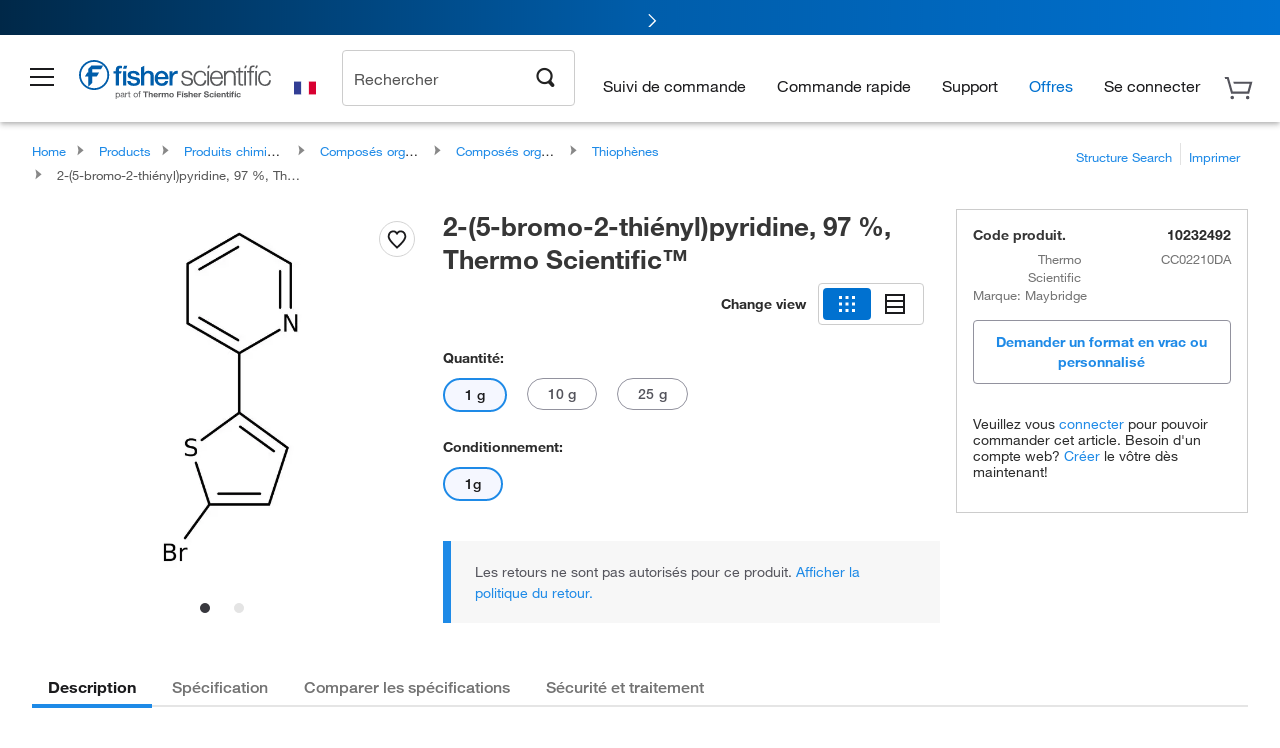

--- FILE ---
content_type: text/html;charset=UTF-8
request_url: https://www.fishersci.fr/shop/products/2-5-bromo-2-thienyl-pyridine-97-thermo-scientific/10232492
body_size: 53731
content:











<!DOCTYPE html>
<html class="no-js" lang="fr">
<head>
    <meta http-equiv="X-UA-Compatible" content="IE=edge">

    <meta name="viewport" content="width=device-width,initial-scale=1.0"/>
    <link rel="icon" href="/favicon.ico" type="image/x-icon" />
    <meta charset="UTF-8">
    <meta name="google-site-verification" content="XtnlsgzD-1f_CDzG5A6tujCnDy45Nsk5vQ6sKbI3EEA">
    <meta name="msvalidate.01" content="1D0C243E686277AEA7DBB0E88CD31B62">

    <link rel="preload" href="/etc/designs/fishersci/clientlibs/headlibs/fonts/FisherSciengliffic.woff?ch2oin3" as="font" type="font/woff2">
    <link rel="preload" href="/global-ui/resources/fonts/helvetica/HelveticaNeueLTW01-35Thin.woff2" as="font" type="font/woff2">
    <link rel="preload" href="/global-ui/resources/fonts/helvetica/HelveticaNeueLTW01-45Light.woff2" as="font" type="font/woff2">
    <link rel="preload" href="/global-ui/resources/fonts/helvetica/HelveticaNeueLTW01-55Roman.woff2" as="font" type="font/woff2">
    <link rel="preload" href="/global-ui/resources/fonts/helvetica/HelveticaNeueLTW01-56Italic.woff2" as="font" type="font/woff2">
    <link rel="preload" href="/global-ui/resources/fonts/helvetica/HelveticaNeueLTW01-65Medium.woff2" as="font" type="font/woff2">
    <link rel="preload" href="/global-ui/resources/fonts/helvetica/HelveticaNeueLTW01-75Bold.woff2" as="font" type="font/woff2">
    <link rel="preconnect" href="https://assets.fishersci.com/" crossorigin />
    <link rel="dns-prefetch" href="https://assets.fishersci.com/" />
    <link rel="preconnect" href="https://static.fishersci.eu/" crossorigin />
    <link rel="dns-prefetch" href="https://static.fishersci.eu/" />
    
    <META NAME="ROBOTS" CONTENT="INDEX,FOLLOW">
    <link rel="canonical" href="https://www.fishersci.fr/shop/products/2-5-bromo-2-thienyl-pyridine-97-thermo-scientific/10232492"/>
    <META NAME="Keywords" CONTENT="2-(5-bromo-2-thiényl)pyridine, 97 %, Thermo Scientific 1 g | Buy Online | Thermo Scientific Maybridge | Fisher Scientific">
    <META name="Description" content="2-(5-bromo-2-thiényl)pyridine, 97 %, Thermo Scientific from Thermo Scientific Maybridge. Shop 2-(5-bromo-2-thiényl)pyridine, 97 %, Thermo Scientific&amp;trade; at Fishersci.com. Available in 1 g">

    <META PROPERTY="og:title" CONTENT="2-(5-bromo-2-thiényl)pyridine, 97 %, Thermo Scientific 1 g | Buy Online | Thermo Scientific Maybridge | Fisher Scientific">
    <META PROPERTY="og:type" CONTENT="website">
    <META PROPERTY="og:url" CONTENT="https://www.fishersci.fr/shop/products/2-5-bromo-2-thienyl-pyridine-97-thermo-scientific/10232492">
    <META PROPERTY="og:description" CONTENT="2-(5-bromo-2-thiényl)pyridine, 97 %, Thermo Scientific from Thermo Scientific Maybridge. Shop 2-(5-bromo-2-thiényl)pyridine, 97 %, Thermo Scientific&amp;trade; at Fishersci.com. Available in 1 g">
    <META PROPERTY="og:image" CONTENT="https://assets.fishersci.com/TFS-Assets/CCG/Chemical-Structures/chemical-structure-cas-123784-07-6.jpg-650.jpg">

    <link as="image" imagesizes="100vw" imagesrcset="https://assets.fishersci.com/TFS-Assets/CCG/Chemical-Structures/chemical-structure-cas-123784-07-6.jpg-250.jpg" media="screen and (max-width: 550px)" rel="preload" />
    <link as="image" imagesizes="100vw" imagesrcset="https://assets.fishersci.com/TFS-Assets/CCG/Chemical-Structures/chemical-structure-cas-123784-07-6.jpg-650.jpg" media="screen and (min-width: 550px)" rel="preload" />


    <title>
    2-(5-bromo-2-thiényl)pyridine, 97 %, Thermo Scientific 1 g | Buy Online | Thermo Scientific Maybridge | Fisher Scientific
</title>


    <!-- END cssIncludes.jsp -->
    <!-- DNS PREFETCH -->
    <link rel="dns-prefetch" href="//assets.adobedtm.com"/>

    <script type="text/javascript">
        var storeLocalePath = 'fr_FR';
            
            var availabilityCallSetTimeout = 1000;
            
    </script>

    <script type="text/javascript">
        var s = {};
        var env = {
            autoRefreshFired : 'false'
            ,isDebugging :true
            ,userType : 'G'
            ,regNoAcct: false
            ,storeFileRoot : '/shop/FisherSci/'
            ,guidedSellingInit : false
            ,imageRoot : '/shop/FisherSci/theme/images/'
            ,staticRoot: '//static.fishersci.eu/'
        };
        var imageRoot = '/shop/FisherSci/theme/images/';
        var restTypeaheadSearchServiceURL  = '//www.fishersci.fr/catalog/service/typeahead/suggestion';
        var restTypeaheadSearchServiceDataType  = 'json';
        var fisherDataLayer = {
            generalData	:	{},
            userData 	:	{},
            searchData	:	{},
            productData	:	{
                
                    categoryId: "80013954",
                    categoryName: "Thiophènes"
                
            }
        }
    </script>
</head>
<body id="SinglePDP" class="pdp_page new_hf ">
<!-- CSS: media=all and print; -->
<link rel="stylesheet" type="text/css" media="all" href="/etc/designs/fishersci/clientlibs/headlibs-global.min.2026.1.03-FS.css" async/>
<link rel="stylesheet" type="text/css" media="all" href="/etc/designs/fishersci/clientlibs/commercelibs.min.css" async/>
<link rel="stylesheet" data-norem type="text/css" media="screen and (min-width: 1025px)" href="/etc/designs/fishersci/clientlibs/desktoplibs.2026.1.03-FS.css" async/>
<link rel="stylesheet" data-norem type="text/css" media="screen and (min-width: 641px) and (max-width: 1024px)" href="/etc/designs/fishersci/clientlibs/tabletlibs.2026.1.03-FS.css" async/>
<link rel="stylesheet" data-norem type="text/css" media="screen and (max-width: 640px)" href="/etc/designs/fishersci/clientlibs/mobilelibs.2026.1.03-FS.css" async/>
<link rel="stylesheet" data-norem type="text/css" media="print" href="/etc/designs/fishersci/clientlibs/print.min.2026.1.03-FS.css" async/>
<link rel="stylesheet" data-norem type="text/css" media="print" href="/shop/products/assets/product.css?v=2026.1.03-FS" onload="this.media='all'" async />
<link rel="stylesheet" data-norem type="text/css" media="print" href="/store1/products/resources/css/stockRoomModal.min.css?v=2026.1.03-FS" onload="this.media='all'" async />

<script type='text/javascript' src='/etc/designs/fishersci/clientlibs/common.min.2026.1.03-FS.js'></script>
<!-- Common JS -->

<!-- start CQ header -->
<script>env.isNewHeader = true;</script>
<!-- START static-header-files -->
<script>
    env.currentEnvironment = "prod_eu";
    env.sessionTimerTotalSeconds = "3600";
    env.sessionTimerShowWarningSeconds = "3480";
    env.sessionTimerEnableNewLogOff = "false";
    env.sessionTimerEnableNewLogOffCountries = "";
    const redirectTriggerPaths = ["/store1/account-dashboard","/store1/users/","/shop/getProfile.do"];
</script>
    <script src="/global-ui/resources/digital-data.min.js" defer></script>
    <script src="/global-ui/resources/analytics.min.js?39ebdb9" defer></script>
<!-- Load utils -->
<script>
window.utils={getCookie:function(h){var k="";var j=document.cookie?document.cookie.split("; "):[];for(var f=0,c=j.length;f<c;f++){var d=j[f].split("=");var a=decodeURIComponent(d.shift());var b=d.join("=");if(b&&h===a){if(b.indexOf('"')===0){b=b.slice(1,-1).replace(/\\\\"/g,'"').replace(/\\\\\\\\/g,"\\\\")}try{b=decodeURIComponent(b)}catch(g){}k=b;break}}return k},setCookie:function(name,value,options){options=options||{};var cookie=encodeURIComponent(name)+"="+encodeURIComponent(value);var expires=options.expires;if(expires&&expires instanceof Date){expires=expires.toUTCString()}if(expires){cookie+="; expires="+expires}if(options.path){cookie+="; path="+options.path}if(options.domain){cookie+="; domain="+options.domain}if(options.secure){cookie+="; secure"}cookie+=";SameSite=None";document.cookie=cookie},deleteCookie:function(cookieName){document.cookie=cookieName+"=; expires=Thu, 01 Jan 1970 00:00:00 UTC; path=/;"},clientLogging:function(msg){var xhr=new XMLHttpRequest;xhr.open("POST","/global-ui/client-log",true);xhr.setRequestHeader("Content-Type","application/json");xhr.onload=function(){if(xhr.status>=200&&xhr.status<300){console.log("Successfully Logged:",xhr.responseText)}else{console.error("Error Logging:",xhr.statusText)}};var requestBody=JSON.stringify({msg:msg});xhr.send(requestBody)}};window.domUtils={waitForElement:function(selector,callback){if(document.querySelector(selector)){callback()}else{var observer=new MutationObserver(function(mutations,observer){if(document.querySelector(selector)){callback();observer.disconnect()}});observer.observe(document.body,{childList:true,subtree:true})}}};
</script><link rel="preload" href="/global-ui/resources/application.min.css?version=39ebdb9" as="style" />
<link rel="preload" href="/global-ui/etc/designs/fishersci/clientlibs/hbs-compiled.min.js?version=39ebdb9" as="script" />
<link rel="preload" href="/global-ui/resources/header.min.js?version=39ebdb9" as="script" />

<script src="/global-ui/etc/designs/fishersci/clientlibs/hbs-compiled.min.js?version=39ebdb9"></script>
<script src="/global-ui/resources/komodo.min.js?version=39ebdb9" defer></script>
<script src="/global-ui/resources/header.min.js?version=39ebdb9" defer></script>
<script src="/global-ui/resources/searchbar.min.js?version=39ebdb9" defer></script>
<script src="/catalog/search/static/resources/js/signals.min.js?v=39ebdb9" defer></script>
<script src="/global-ui/resources/additional-helpers.min.js?version=39ebdb9" defer></script>


<link rel="stylesheet" href="/global-ui/resources/application.min.css?version=39ebdb9" type="text/css">
        <link rel="stylesheet" href="/global-ui/resources/komodo.lite.css?version=39ebdb9" type="text/css">

    <script type="module" src="https://komodo-web-components.s3.us-east-1.amazonaws.com/libraries/explorer/komodo-core-explorer-web-components-latest/dist/explorer/explorer.esm.js"></script>
    <link rel="stylesheet" href="/designsystem-cdn/design-tokens/fsc_variables.css">
    <script>
        setTimeout(function() {
            if (!!window.MSInputMethodContext && !!document.documentMode) {
                var script = document.createElement('script');
                script.noModule = true;
                script.src = 'https://komodo-web-components.s3.us-east-1.amazonaws.com/libraries/explorer/komodo-core-explorer-web-components-latest/dist/explorer/explorer.js';
                document.head.appendChild(script);
            }
        }, 0);
    </script>
<script>env.isNewHeader = true;</script>
    <!-- END static-header-files --><!--START header.hbs from release-eu/2026_01_04-FS-SYS-ENG on 20260121 00:53:33 GMT-->
<script>
    window.globalUi = {};
    window.globalUi.branchName = "release-eu/2026_01_04-FS-SYS-ENG";
    window.globalUi.buildTimestamp = "20260121 00:53:33 GMT";
    window.globalUi.currentEnvironment = "prod_eu";
</script>
    <script>env.removeSpecialOffers = true;</script>
<!--START static-header-code-->
<!--header URL /fishersci/eu/fr_FR/layout/scientific/_jcr_content/header-par.html-->
<style>
@media (max-width:414px){#header-shim.eu-banner-disabled{margin-top:87px!important}#header-shim.fm-banner-enabled{margin-bottom:155px!important}}@media (min-width:414px) and (max-width:767px){#header-shim.eu-banner-enabled{margin-top:130px!important}#header-shim.eu-banner-disabled{margin-top:79px!important}#header-shim.fm-banner-enabled{margin-top:160px!important}#header-shim.fm-banner-enabled.breadcrumbs{margin-top:164px!important}#header-shim.fm-banner-enabled.legacy-helper{margin-top:150px!important}}@media (min-width:768px){#header-shim.eu-banner-enabled{margin-top:133px!important}#header-shim.eu-banner-enabled.breadcrumbs{margin-top:155px!important}#header-shim.eu-banner-enabled.sticky-cart{margin-top:112px!important}#header-shim.eu-banner-disabled{margin-top:104px!important}}
</style><script>
    //Let's try to remove the inline Adobe scripts until teams can do it
    let adobeIds = ['launchwrapper','adobe-launch-pre-hide-snippet'];
    adobeIds.forEach(function(id){
        let elem = document.getElementById(id);
        if(elem){
            elem.remove();
        }
    });

    //New Adobe Launch deployment
    !function(e,a,n,t){var i=e.head;if(i){
    if (a) return;
    var o=e.createElement("style");
    o.id="alloy-prehiding",o.innerText=n,i.appendChild(o),setTimeout(function(){o.parentNode&&o.parentNode.removeChild(o)},t)}}
    (document, document.location.href.indexOf("adobe_authoring_enabled") !== -1, ".personalization-container { opacity: 0 !important }", 3000);

    //If we're lower than IE11, set the cookie to false and redirect to the homepage
    if(document.documentMode && document.documentMode < 11){
        document.location = '/global-ui/content/newheader/delete';
    }
    var env = env || {};
    env.newHeaderUserType="G";
    env.newHeaderPersistentUser="";
    var I18n = typeof(I18n) !== "undefined" ? I18n : {};
    I18n.locale ="fr";
    I18n.defaultLocale ="fr";
    I18n.translations = typeof I18n.translations !== "undefined" ? I18n.translations : {};
    I18n.translations["fr"] = {"searchResults":{"welcome":"Bienvenue","addToCartBtn":"Ajouter à une autre liste","compareCheckbox":"Comparer","specialOffer":"Offres spéciale","promotionsAvailable":"Promotions disponibles","onlineSavings":"Promotions disponibles","PromotionsOnlineSavings":"Promotions disponibles","pricingAvailability":"Prix et disponibilité","specifications":"Spécifications","sortResults":"Trier les résultats par","bestMatch":"Meilleure correspondance","mostPopular":"Plus populaire","showFewer":"Afficher moins","showingItems":"Affiche les articles","loadMore":"Charger plus","searchResults":"Résultats de la recherche pour xxx","relatedCategories":"Catégories connexes","didYouMean":"Vouliez-vous dire","autoCorrection":"Nous sommes désolés, il n'y avait aucun résultat pour \"flsk\" trouvé sur notre site. Nous avons autocorrigé votre terme de recherche pour \"flacon\". Si vous avez besoin d'aide pour trouver le produit dont vous avez besoin, veuillez contacter avec notre service à la clientèle au 01509 555 888.","checkSpellings":"Nous sommes désolés, il n'y a aucun résultat pour \"xyzxyz\" trouvé sur notre site. Vous pourriez peut-être utiliser moins de mots clés spécifiques de recherche, vérifiez votre orthographe et relancez votre recherche. Si vous avez besoin d\\'aide pour trouver le produit dont vous avez besoin, veuillez contacter notre service client au 01509 555 888.","productCategory":"Catégorie de produits","productName":"Nom du produit","fisherCtgNo":"Numéro de catalogue Fisher","MfrCtgNo":"Numéro de catalogue du fabricant","casNo":"Numéro CAS","brandName":"Nom de marque","selectedCriteria":"Nous sommes désolés, il n'y avait pas de produits trouvés dans les critères sélectionnés. Vous pouvez mettre à jour vos sélections de filtres ou effectuer une autre recherche. Si vous avez besoin d'aide pour trouver le produit dont vous avez besoin, n'hésitez pas à contacter notre service à la clientèle au 01509 555 888.","category":"Catégorie","specialOffers":"Offres spéciales","brand":"Marque","giveFeedBack":"Donnez une rétroaction","showDetails":"Afficher les détails","hideDetails":"Masquer les détails","oneMoment":"Veuillez patienter pendant que nous récupérons vos résultats","pleaseLogin":"Veuillez vous connecter pour voir vos conditions tarifaires pour les références croisées","enterNumber":"Entrer un nombre","enterQuantity":"Entrer une quantité","priceAvailability":"Prix et disponibilité","labelOf":"de","allCategories":"Toutes les catégories","placeholder":"Recherche par mot clé, code produit, CAS","next":"Suivant","previous":"Précédent","records":"Résultats","sortBy":"Trier par","showingResults":"Affichage des résultats pour","search":"Rechercher","edge":"Fisher Scientific Edge","edgeDesc":"Toute commande passée avant 14h sera expédiée dès <b>aujourd'hui</b><br>Toute commande passée après 14h sera expédiée dès <b>demain</b>","edgeLearnMoreUrl":"scientific-products/special-offers-and-programs/fisher-scientific-edge.html","greenerChoice":"Greener Choice","greenerChoiceTitle":"Produit Greener Choice","greenerChoiceDesc":"Ce produit offre un ou plusieurs avantages environnementaux détaillés dans les \" Guides Verts \" du FTC aux États-Unis.","greenerChoiceLearnMoreText":"Pour en savoir plus sur le programme Greener Choice","greenerChoiceLearnMoreUrl":"javascript:void(0)","duplicateListTitle":"Le nom de la liste est déjà utilisé. Veuillez entrer un autre nom."},"featuredProducts":{"new":"Nouveau","sale":"Sale"},"searchRefinements":{"new":"Nouveau","sale":"Sale","narrowResults":"Affiner les résultats","selectedfilters":"Filtres","removeAll":"Réinitialiser","showMore":"Afficher plus","enterBrand":"Entrez un nom de marque","categories":"Catégorie","brand":"Marque","showMenu":"Afficher le menu","jumpTo":"Passez à","backToTop":"Retour en haut de page","miscellaneous":"Divers"},"recentlyViewed":{"recentlyViewed":"Derniers produits consultés...","show":"Afficher","hide":"Masquer"},"fisherOrders":{"orders":{"orderDate":"Order Date","orderStatus":"Suivi de commande","orderedBy":"Ordered By","release":"Release #","po":"PO #","merchandiseTotal":"Merchandise Total","packingSlips":"Request Packing Slips","viewInvoice":"View Invoice","attention":"Attention","shipTo":"Ship To","order":"Order","viewReq":"View Requisition","auditTrail":"Audit Trail","account":"Account","reorderItems":"Reorder These Items","returnProducts":"Return Products","itemsShipped":"Items Shipped","itemsInProgress":"Items in Progress","itemsBackordered":"Items Backordered","itemsHold":"Items On Hold","itemsVendor":"Items Shipping from Vendor","sale":"SALE"}},"needItNow":{"needIt":"Need it now?","backToQuickView":"Back to Quick View","technicalEqProducts":"These technical equivalent products are also available."},"modalProductHeader":{"requiredAccessories":"Required Accessories"},"fisherForm":{"forms":{"registerHere":"Register Here","title":"Title","lastName":"Last Name","company":"Company","address1":"Ligne d'adresse 1","address2":"Ligne d'adresse 2","city":"Ville","postalCode":"Code postal","country":"Country","pleaseSelect":"Veuillez faire votre sélection","austria":"Austria","belgium":"Belgium","denmark":"Denmark","finland":"Finlande","france":"France","germany":"Allemagne","ireland":"Ireland","italy":"Italy","netherlands":"Netherlands","portugal":"Portugal","spain":"Spain","sweden":"Sweden","switzerland":"Switzerland","unitedKingdom":"United Kingdom","department":"Department","jobRole":"centres d'intérêt","administration":"Administrateur","authorisedDistributor":"Authorised distributor","buyer":"Buyer","consultant":"Consultant","dealer":"Dealer","educatorTrainer":"Educator / Trainer","endUser":"End user","engineer":"Engineer","executive":"Executive","groupManager":"Group Manager","foremanAssistant":"Foreman / Assistant","operator":"Operator","projectManager":"Project Manager","safetyOfficer":"Safety Officer","scientist":"Scientist","graduate":"Student Graduate /Post Graduate","technician":"Technician","other":"Autre","accountNumber":"Numéro de compte","emailAddress":"Email Address","tickBox":"Please tick the box to receive information about our products and services, along with exclusive offers and promotions tailored for you.Your confidentiality is important to us; All personal information that you provide will be used by us in accordance with our","privacyPolicy":"Privacy Policy","futureInformation":"and you will have the ability to opt out of receiving future marketing information from us at any time","submit":"Submit"}},"fisherMessaging":{"table":{"item":"Article","mfrNo":"Ref. fabricant","itemDescription":"Description article","description":"Description","priceUnit":"Prix","quantity":"Quantité","availability":"Disponibilité","addToCart":"Ajouter au panier","addToList":"Ajouter à la liste","addItems":"Ajouter article(s)","na":"N/A","price":"Prix","qty":"Qté","discontinuedMsg":"This item has been discontinued by the manufacturer and is no longer available. Please call customer service for assistance: 1-800-766-7000","restrictionMsg":"Due to product restrictions, we cannot sell this item online.Please call Customer Service at 1-800-766-7000 or","emailUs":"Envoyez nous un email","assistance":"Assistance","catalogNo":"Catalog No.","qtyAavailability":"Quantité & disponibilité","addToBasket":"Ajouter au panier","productSpecification":"Spécifications produits","title":"Title","catalogNum":"Code produit","unit":"Unité","nonPreferred":"Non-Préféré","defaultDescription":"Restaurer la description par défaut","itemsProductPage":"Add items from the product page, the shopping cart, or import a spreadsheet or CSV file to get started using your list","itemSubtotal":"Sous-total des articles","cartSubtotal":"Sous-total du panier","orderCatalog":"Catalogue #","titleDesc":"Titre/Desc","unitPrice":"Prix","status":"Status","merchandiseTotal":"Total","expand":"Développer","date":"Date","trackingInfo":"Information de suivis","shipped":"Shipped","tracking":"Tracking","orderTracking":"Tracking #","dateShipped":"Date Shipped","proNo":"PRO No","trackingNA":"Tracking N/A","bolNo":"BOL No","viewCreditMemo":"View Credit Memo","packingSlips":"Request Packing Slips","viewInvoice":"View Invoice","pkg":"Pkg","weight":"Weight","proNumber":"PRO Number","statusDate":"Status Date","signedBy":"Signed By","time":"Time","location":"Location","activity":"Activity","orderNumber":"Order Number","PoNumber":"P.O. Number","placedOn":"Placed on","viewOrderDetails":"View Order Details","preferredProduct":"This product is considered preferred by your company","createProfile":"create a profile","availabilityProducts":"to easily view availability of all products and more.","sds":"FDS","reqAccessories":"Required Accessories","accessories":"Accessories","productFeedback":"Product Feedback","promotionDetails":"Détails de la promotion","onlineSavings":"Online Savings","priceUoms":"priceUoms.0.stdAvailability","needNow":"Need it Now?","alternateProducts":"See alternate products available.","substituteProducts":"View substitute products","ensureCrctProd":"This item is a non-standard voltage; please ensure you are ordering the correct product.  Please contact customer service for assistance: 1-800-766-7000.","instantSavings":"Online Instant Savings (30%)","checkAvailability":"Check Availability","matchMore":"We found more than one match .Please select from the list below.","chooseProduct":"Choisissez le produit que vous souhaitez ajouter à votre commande.","currentPrice":"Please call customer service for current pricing. 1-800-766-7000","itemsInCart":"Articles dans votre panier","unitMeasure":"Unité de mesure","stock":"Stock"}},"specTableProduct":{"chemicalIdentifiers":"Identifiants chimiques","specifications":"Spécifications","readDescription":"Read Description...","description":"Description","productCertificates":"See Product Certificates","shelfLife":"Shelf life:","sdsSafetyDoc":"SDS & Safety Documents","sds":"FDS","safetyDataSheets":"Fiches de données de sécurité","locateSafetyDatasheet":"Pour trouver une fiche de données de sécurité:","searchBox":"1. Entrez l'un des éléments suivants dans la zone de recherche FDS, puis cliquez sur Rechercher:","FCCSNumber":"référence catalogue Fisher Scientific, numéro CAS, nom chimique ou référence fournisseur.","pdfFile":"2. Cliquez sur la référence catalogue Fisher Scientific d'un produit pour ouvrir la fiche de données de sécurité correspondante au format PDF dans une nouvelle fenêtre.","searchFor":"Rechercher :","search":"Rechercher","sdsResults":"Vos résultats FDS : 1 052 élément(s)","sdsPdf":"Cliquez sur une référence catalogue pour ouvrir la fiche de données de sécurité (format PDF)","fisherCtgNo":"Numéro de catalogue Fisher","productNmae":"Nom du produit","productDescription":"Description du produit"},"productCertificates":{"lotNumber":"by Lot Number","noCertificates":"This product has no certificates to display","productCertificates":"Certificats produits","productCert":"Certificats produit","productCertSearch":"Recherche de certificats produits","certAnalysis":"Certificat d'analyse","fisherChemSpec":"Spécification Fisher Chemical","fisherChemSearchAnalysis":"Recherche de certificat d'analyse Fisher Chemical","information":"Pour utiliser ce service, vous avez besoin des deux informations suivantes:","catalogueNoChem":"Référence catalogue du produit chimique, par exemple : A/0520/25 ou 10652241","lotNo":"Numéro de lot du produit chimique, indiqué sur la bouteille ou sur l'emballage, par exemple : 1419182","certWindow":"Entrez ces informations dans les zones correspondantes ci-dessous, puis appuyez sur Rechercher. Le certificat s'affichera dans une nouvelle fenêtre de navigateur. Vous pouvez copier ou imprimer le certificat en utilisant les commandes classiques du navigateur.","lotNumb":"N° de lot","search":"Rechercher","chemSpecSerach":"Recherche de spécification Fisherbrand Chemical","specSheets":"Des fiches de spécification sont disponibles pour les produits Fisher Chemical.","contactSpecialists":"Si vous rencontrez des difficultés lors de l'utilisation de ce service, vous pouvez contacter nos spécialistes.","specSearch":"Recherche de spécification","viewSpecSheet":"Enter the catalogue number for which you wish to view the specification sheet i.e. P/7500/15"},"addToListEu":{"close":"close","warningText":"You've already added this item to that list","personalList":"Personal Lists","companyList":"Company Lists","personalListTab":"Personal Lists Tab","selectionPersonalList":"Select a Personal List","existingList":"Add to Existing List","newPersonalList":"Or Create a New Personal List","newCompanyList":"Or Create a New Company List","createList":"Create List","companyListTab":"Company Lists Tab","selectionCompanyList":"Select a Company List"},"ieMylistHeader":{"home":"Home","myLists":"Mes listes","existingList":"Select an Existing List","personal":"Personal","selectList":"Select a List","company":"Company","createButton":"If you would like to create a list, use the button below","addProducts":"Follow the instructions and start adding products","createList":"Créer une liste","retriveList":"One moment while we retrieve your list","createNewList":"Créer une nouvelle liste","newList":"Nom de la nouvelle liste","personalCompanyList":"Will this be a Personal list or a Company list","cancel":"Annuler"},"emailNotificationForm":{"emailNotification":"Email Notification Preferences","emailError":"There was an error updating your Email Notification Preferences. Please try again","updateNotification":"Updating these notification preferences will also change them in your profile","orderConfirmation":"Confirmation de commande","confirmationMails":"If you would like to send order confirmation emails to additional email addresses, please enter them below, seperated by semicolons","backOrderUpdates":"Backorder Updates","shipmentNotification":"Shipment Notifications","invoiceNotification":"Invoice Copy Notifications","update":"Update"},"crossReference":{"alsoInterested":"you may also be interested in considering","for":"For","savingsOf":"SAVINGS of","alernateOption":"as an alternative option to catalog number","alternateOPtionAvailable":"Alternative Option Available","alternateOptionTo":"to catalog number"},"featuredPromotionListResults":{"hotDeal":"Hot Deal","limitedTime":"Temps limité","newOffer":"Nouvelle offre","savingsEvent":"Savings Event","buyNow":"Commandez maintenant","expires":"Expire","narrowResults":"Affiner les résultats","selectedFilters":"Filtres sélectionnés","multipleBrands":"Plusieurs fabricants","promoCode":"Code promotionnel","CTACouponText":"Voir détails promo","redemptionOnly":"Redemption Only","daysLeft":"Days Left","days":"Jours","hours":"Heures","minutes":"Minutes","seconds":"Secondes","noPromoMessage":"Désolé, il n'y a actuellement aucune offre spéciale.","checkBackMessage":"Revenez tout au long de l'année pour trouver des moyens d'économiser ou de visionner toutes nos promotions.","viewAllPromosMessage":" Voir toutes nos promotions"},"ieMylist":{"listOptions":"Options de liste","bulkUpload":"Bulk Upload","defaultList":"Make This My Default List","retainList":"Retain List Quantities","editList":"Edit List Name","deleteList":"Supprimer la liste","addItemsToCart":"Add Item(s) to Cart"},"eventsList":{"viewMore":"View more details","register":"Register","noEvents":"No Events Found"},"quickViewProduct":{"reqAccessories":"Required Accessories","loadMore":"Charger plus","promotionalPrice":"Promotional price valid on web orders only. Your contract pricing may differ. Interested in signing up for a dedicated account number?","learnMore":"En savoir plus","promoPrice":"Promotional price valid on web orders only."},"accountMenu":{"signOut":"Déconnexion","not":"Vous n'êtes pas","yourAccount":"Votre compte"},"mylistHeader":{"excelSpreadSheet":"Create and save an Excel spreadsheet or Comma Seperated Value(CSV) file containing two columns. Column 1 must contain part numbers; Column 2(optional) can obtain item descriptions. 100 items max","click":"Cliquez","chooseFile":"Choose File","csvFile":"and navigate to the saved spreadsheet or csv file on your computer.  Open the file to upload the spreadsheet or csv data into the list"},"savedCart":{"savedCart":"Saved Cart","savedItems":"We saved the items left in your cart from your last session. You can add them back to your cart now, or discard them to start over.","discardItems":"Discard These Items","addToCart":"Ajouter à une autre liste"},"shoppingCartPrintView":{"securityMsg":"*Fisher Scientific does not show personal account information for security purposes.","changePriceAvail":"*Price and availability are subject to change."},"searchBreadcrumbs":{"yourSelections":"Your Selections"},"cartTableLayout":{"quotes":"Quotes"},"certSearchEu":{"getCertificate":"Get Certificate"},"availability":{"inStock":"In Stock","availableIn":"Available in","onOrder":"On Order","forZiPcode":"For Zip code","estimatedDelivery":"Estimated Delivery","through":"Through"},"cartlet":{"recentAdded":"Ajouté(s) récemment au panier","additionalProducts":" autre(s) produit(s)","subTotal":"Sous-total","subtotal":"Sous-total","viewCart":"Afficher le panier","cartEmpty":"Le panier est vide","cart":"Panier","contact":"Contactez-nous","goToCart":"Voir votre panier","items":"articles","continueShopping":"Continuer vos achats","catalogNo":"Numéro de catalogue","viewAllProducts":"Afficher tous les produits","qty":"Qté"},"featuredCollectionRefinements":{"narrowResults":"Affiner les résultats","removeAll":"Réinitialiser","selectedFilters":"Filtres sélectionnés","showMore":"Afficher plus"},"eCommOnMarketing":{"item":"Articles:","itemIsInHotlist":" L'article est dans la liste","itemIsAlreadyInHotlist":"Item is already in list","addItemToHotlistTitle":"Mes listes - Add an Item","addItemToAnExistingHotlist":"Add this item to one of your existing lists.","pleaseSelectAHotlist":"Please select a list below.","saveToHotlist":"Save to List","cancel":"Annuler","catalognumber":"Catalog Number","description":"Description","price":"Prix","quantityandavailability":"Quantity & Availability","details":"Détails","onlineinstantsaving":"Online Instant Savings","productspecification":"spécification de produit","addtolist":"Ajouter à la liste","addtocart":"Ajouter à une autre liste","labelFor":"for","contenBelongsTo":"Content may not belong to this estore."},"extSearch":{"extSearchTitle":"External Manufacturer Search","instructions":"Please use manufacturer's code on external sites below:","select":"Select","go":"Go"},"insight2Errors":{"addedToList":"Produit ajouté à la liste"},"leftNav":{"orderByCatalog":"Commander par code produit","CATEGORIES":"Catégories"}};
    var linkTranslations = {
        "account": "Mon compte",
        "register": "Ouvrir un compte client",
        "signIn": "Se connecter"
    }
    var sessionExpiredMessage = {
        "label" : "Session Expired: ",
        "message" : "Please &lt;a href&#x3D;&#x27;#&#x27; class&#x3D;&#x27;btn-sign-in&#x27;&gt;sign in&lt;/a&gt; to access all account features.",
    };
    env.customHomeRedirectEnabled = true;
</script>
<!-- Adobe Script -->
<script src="https://assets.adobedtm.com/7835b01639d4/12f22ad179cc/launch-79ca2f59a701.min.js" async></script>

<script>
if(!window.preloadOffers){window.preloadOffers={version:"2025.06.0.fs - fs-eu-hp-re-design-phase4"};function preLoadOffer(div,msec,count,offer){var offerHTML=offer.offerHTML;var offerUrl=offer.offerUrl;var element=document.querySelector("#"+div+" , ."+div),i,s;if(!element){if(count<9){count++;setTimeout(function(){preLoadOffer(div,msec,count,offer)},msec);return}return}if(offerHTML&&preloadVerifyHtmlOffer(offerHTML)){try{element.innerHTML=offerHTML;s=element.querySelectorAll("script");for(i=0;i<s.length;i++){preloadOffers.scriptNode.push(s[i].text)}element.setAttribute("preloaded","true");element.setAttribute("offerUrl",offerUrl);dispatchPreloadOffersEvent(div)}catch(error){console.error("could not execute script : "+error)}}else{showDefaultOfferContent(element);element.setAttribute("preloaded-default","true")}}function preloadVerifyHtmlOffer(data){var isValid=false,doc,$head;if(typeof data!=="undefined"&&data.length>0){if(data.indexOf("<head")===-1){isValid=true}else{doc=(new DOMParser).parseFromString(data,"text/html");$head=doc.querySelector("head");if($head.childElementCount===0){isValid=true}}}return isValid}function showDefaultOfferContent(element){try{element.setAttribute("preloaded","false");var content,loadingWheelBlock=element.querySelector(" .loading-wheel-block"),loadingWheel=element.querySelector(" .loading-wheel-block .loading-wheel"),defaultOffer=element.querySelector(" .loading-wheel-block .defaultOffer");if(!loadingWheelBlock||!loadingWheel||!defaultOffer){console.log("Preload offers - no default offer for div:",element.getAttribute("id"))}else{loadingWheelBlock.style.padding="0px";loadingWheelBlock.removeChild(loadingWheel);content=defaultOffer.querySelector(".content-par-main");if(content){content.removeAttribute("style");content.className=content.className.replace(/\bcontent-par-main\b/g,"")}defaultOffer.removeAttribute("style")}}catch(error){console.error("Preload offers - errors occurred when loading default offer for div:",element.getAttribute("id"))}}function processOfferResp(responseText){if(responseText){var resp=JSON.parse(responseText),offerMap,div,offer,offers;window.preloadOffers.response=resp;window.preloadOffers.scriptNode=[];if(resp&&resp.hasOwnProperty("offerPlacementMap")){offerMap=resp["offerPlacementMap"];for(div in offerMap){offers=offerMap[div];if(Array.isArray(offers)){if(offers.length<1){showDefaultContent(document.querySelector("#"+div+" , ."+div));continue}offer=offers[0]}else{offer=offers}if(getIsBlacklisted(offer)){console.log("Preload offers - targeted placement:"+offer.interactPoint.split("|").pop());continue}preLoadOffer(div,100,1,offer)}}}}function getIsBlacklisted(offer){return offer.hasOwnProperty("blacklisted")?offer.blacklisted:false}function getPreloadURLDomain(){var input=document.querySelector("#preloadURL");return!!input?input.value:""}function dispatchPreloadOffersEvent(name){if(document.createEvent){var event=document.createEvent("Event");event.initEvent(name,true,true);document.dispatchEvent(event)}else if(document.createEventObject){if(!!document.documentElement[name]){document.documentElement[name]=1}document.documentElement[name]++}}var preloadUrl="/event/offer/preload",xhttp=new XMLHttpRequest;xhttp.onreadystatechange=function(){var response=this;if(response.readyState===4){if(!window.preloadOffers){window.preloadOffers={}}if(response.status===200){window.preloadOffers.succeed=true;processOfferResp(response.responseText)}else{window.preloadOffers.succeed=false}dispatchPreloadOffersEvent("preloadOffers");window.preloadOffers.status=response.status;window.preloadOffers.statusText=response.statusText}};xhttp.ontimeout=function(){window.preloadOffers.succeed=false;dispatchPreloadOffersEvent("preloadOffers")};xhttp.open("POST",preloadUrl,true);xhttp.setRequestHeader("Content-Type","application/json;charset=UTF-8");xhttp.timeout=4e3;xhttp.send()}function FetchCategoryRecommendations(){return{getHPCategoryRecommendation:function(){try{if(this.isCategoryRecommendationEnabled()){console.log("DM Preload - Fetching category recommendation for home page");var payload=this.getRequestPayload();$.ajax({url:"/store1/recom/categories/getCategoryRecommendation",type:"POST",data:JSON.stringify(payload),contentType:"application/json",success:function(resp){if(!!resp){console.log("DM Preload - category recommendation has been received");console.log(resp);PreloadCategoryRec.renderCategoryRecommendation(resp)}},error:function(error){console.error("DM Preload - error while fetching Category Recommendation",error)}})}else{console.log("DM - skipping getCategoryRecommenationHtml event listener - not a home page! ")}}catch(error){console.error("DM - error while in calling fetch categpry recommenation API",error)}},renderCategoryRecommendation:function(resp){try{var msec=100;var counter=0;const categoryDivContainerIntervalID=setInterval(function(){counter++;const categoryElement=document.getElementById("dm-product-categories");if(categoryElement){$("#dm-product-categories").empty().html(resp.data);clearInterval(categoryDivContainerIntervalID)}if(counter>9){clearInterval(categoryDivContainerIntervalID)}},msec)}catch(error){console.error("DM - error while in rendering in category data")}},getRequestPayload:function(){var svi=this.getCookie("s_vi");var ecid=this.getEcidFromCookie();var countryCode="";var language="";var locale=PreloadCategoryRec.getCookie("locale");if(!!locale){locale=locale.toLowerCase().split("_");if(locale.length>0){language=locale[0];countryCode=locale[1]}}var estore=this.getCookie("estore");var payload={svi:svi,ecid:ecid,countryCode:countryCode,language:language,estore:estore};return payload},getCookie:function(cookieName){var cookie=null;try{var nameEQ=cookieName+"=";var cookieList=document.cookie;var cookieIndex=cookieList.indexOf(nameEQ);var lastIndexValue;if(cookieIndex!==-1){lastIndexValue=cookieList.indexOf("; ",cookieIndex);if(lastIndexValue===-1){lastIndexValue=cookieList.length}cookie=cookieList.slice(cookieIndex+nameEQ.length,lastIndexValue);cookie=unescape(cookie)}}catch(error){console.error("DM Preload - error while in getting cookie from page : ",cookieName)}return cookie},getEcidFromCookie:function(){var ecid="";try{var val=PreloadCategoryRec.getCookie("s_ecid");var prefix="MCMID|";ecid=val?val.substring(val.indexOf(prefix)+prefix.length):""}catch(error){console.error("DM Preload - error while in getting ecid from cookie")}return ecid},catgRecommAllowedURLs:["/nl/en/home.html","/dk/en/home.html","/fi/en/home.html","/ie/en/home.html","/no/en/home.html","/pt/en/home.html","/se/en/home.html","/es/en/home.html","/es/es/home.html","/gb/en/home.html","/de/en/home.html","/de/de/home.html","/it/en/home.html","/it/it/home.html","/fr/en/home.html","/fr/fr/home.html","/at/en/home.html","/at/de/home.html","/be/en/home.html","/be/fr/home.html","/ch/en/home.html","/ch/de/home.html","/ch/fr/home.html","/ch/it/home.html","/dk/da/home.html","/se/sv/home.html"],isCategoryRecommendationEnabled:function(){let isEnabled=false;try{if(window&&window.location&&window.location.pathname&&this.catgRecommAllowedURLs.includes(window.location.pathname)){isEnabled=true}}catch(error){console.error("DM Preload - error while checking URL for category recommendaiton")}return isEnabled}}}const PreloadCategoryRec=FetchCategoryRecommendations();PreloadCategoryRec.getHPCategoryRecommendation();function OOBMinifiedCartDetails(){return{fetchCartDetails:function(){try{console.log("DM Preload - Fetching cart details");var payload=this.getRequestPayload();$.ajax({url:"/store1/recom/oobRecommendation/minifiedcartdetails",type:"POST",data:JSON.stringify(payload),contentType:"application/json",success:function(resp){if(!!resp){console.log("DM Preload - cart details has been received");console.log(resp);OOBMinifiedCartDtl.processOOBCartDetails(resp)}},error:function(error){console.error("DM Preload - error while fetching Cart Details",error)}})}catch(error){console.error("DM - error while in calling fetch cart details API",error)}},processOOBCartDetails:function(resp){try{if(resp&&resp.data){if(Array.isArray(resp.data.productInCarts)){if(resp.data.productInCarts.length===0){fisherDataLayer.productsInCart=[]}else{if(!fisherDataLayer.productsInCart||fisherDataLayer.productsInCart.length===0){fisherDataLayer.productsInCart=resp.data.productInCarts}else{fisherDataLayer.productsInCart=fisherDataLayer.productsInCart.filter(element=>resp.data.productInCarts.includes(element));resp.data.productInCarts.forEach(product=>{if(!fisherDataLayer.productsInCart.includes(product)){fisherDataLayer.productsInCart.push(product)}})}}}else{console.error("DM - Invalid data structure in response or productInCarts is empty")}if(Array.isArray(resp.data.cartItems)){if(resp.data.cartItems.length===0){fisherDataLayer.cartItems=[]}else{if(!fisherDataLayer.cartItems||fisherDataLayer.cartItems.length===0){fisherDataLayer.cartItems=resp.data.cartItems}else{fisherDataLayer.cartItems=fisherDataLayer.cartItems.filter(element=>resp.data.cartItems.some(cartItem=>cartItem.item_id===element.item_id));const existingItemIds=fisherDataLayer.cartItems.map(product=>product.item_id);resp.data.cartItems.forEach(product=>{if(!existingItemIds.includes(product.item_id)){fisherDataLayer.cartItems.push(product)}})}}}else{console.error("DM - Invalid data structure in response or cartItems is empty")}}else{console.error("DM - Response or response data is undefined")}}catch(error){console.error("DM - error while processing cart data",error)}},getRequestPayload:function(){var cartId=this.getCartIdFromCookie();var gsessionId=this.getCookie("gsessionId");var countryCode="";var language="";var locale=OOBMinifiedCartDtl.getCookie("locale");if(!!locale){locale=locale.toLowerCase().split("_");if(locale.length>0){language=locale[0];countryCode=locale[1]}}var url=window.location.pathname;var payload={cartId:cartId||"",gsessionId:gsessionId,countryCode:countryCode,language:language,url:url};return payload},getCookie:function(cookieName){var cookie=null;try{var nameEQ=cookieName+"=";var cookieList=document.cookie;var cookieIndex=cookieList.indexOf(nameEQ);var lastIndexValue;if(cookieIndex!==-1){lastIndexValue=cookieList.indexOf("; ",cookieIndex);if(lastIndexValue===-1){lastIndexValue=cookieList.length}cookie=cookieList.slice(cookieIndex+nameEQ.length,lastIndexValue);cookie=unescape(cookie)}}catch(error){console.error("DM Preload - error while in getting cookie from page for cart API : ",cookieName)}return cookie},getCartIdFromCookie:function(){let cartId="";try{let cartIdValue=OOBMinifiedCartDtl.getCookie("CART_ID");if(!!cartIdValue){cartIdValue=cartIdValue.split("_");if(cartIdValue.length>0){cartId=cartIdValue[0]}}else{cartId=cartIdValue}}catch(error){console.error("DM Preload - error while in getting CART_ID from cookie")}return cartId}}}const OOBMinifiedCartDtl=OOBMinifiedCartDetails();OOBMinifiedCartDtl.fetchCartDetails();function addFBTPlaceHolder(count){let placeholderTemplate='<div class="fbt-container container columns small-12 medium-12 large-12 kmd-mb-10"><style>.fbt-container {border-top: solid 1px #e5e5e5;padding-top: 32px;margin-top: 40px;max-width: 100%;}.kmd-dm-fbt { max-width: 918px; display: flex; } .kmd-dm-card-placeholder { width: 188px; height: 275px; /* background-color: #e6e6e6; */ animation-duration: 1.8s; animation-fill-mode: forwards; animation-iteration-count: infinite; animation-name: placeHolderShimmer; animation-timing-function: linear; background: #f6f7f8; background: linear-gradient(to right, #fafafa 8%, #f4f4f4 38%, #fafafa 54%); background-size: 1000px 640px; position: relative;}.kmd-dm-placeholder-title { width: 708px; height: 25px; background-color: #e6e6e6; animation-duration: 1.8s; animation-fill-mode: forwards; animation-iteration-count: infinite; animation-name: placeHolderShimmer; animation-timing-function: linear; background: #f6f7f8; background: linear-gradient(to right, #fafafa 8%, #f4f4f4 38%, #fafafa 54%); background-size: 1000px 640px; position: relative;}.kmd-dm-products .kmd-card.kmd-dm-card.kmd-dm-card-placeholder:first-child::after { content: "";}.kmd-dm-card-placeholder-container { gap: 72px;}@keyframes placeHolderShimmer{ 0%{ background-position: -468px 0 } 100%{ background-position: 468px 0 }} @media (max-width: 768px) { .kmd-dm-fbt { flex-direction: column; } .kmd-dm-products { grid-template-columns: auto !important; } .kmd-dm-card-placeholder-container { flex-direction: column; display: flex; } .kmd-dm-card-placeholder { width:100% !important; height:100px !important; } .kmd-dm-placeholder-title { width: 100% !important; } } </style><div class="kmd-dm-placeholder-title" role="heading"></div><div id="kmd-dm-fbt" class="kmd-dm-fbt" data-amount="3" data-model="FBT" data-impression-tracking="true"><div class="kmd-dm-card-placeholder-container kmd-dm-3 kmd-grid-3 kmd-pt-4 kmd-pt-md-5"><div class="kmd-card kmd-dm-card-placeholder kmd-d-flex kmd-d-direction-column kmd-card--no-b-radius kmd-card--no-outline" id="kmd-dm-card-1"><div class="kmd-card__body kmd-px-0 kmd-py-0 kmd-text-sml kmd-mt-0"></div></div><div class="kmd-card kmd-dm-card-placeholder kmd-d-flex kmd-d-direction-column kmd-card--no-b-radius kmd-card--no-outline disabled" id="kmd-dm-card-2"><div class="kmd-card__body kmd-px-0 kmd-py-0 kmd-text-sml kmd-mt-0"></div></div><div class="kmd-card kmd-dm-card-placeholder kmd-dm-card kmd-d-flex kmd-d-direction-column kmd-card--no-b-radius kmd-card--no-outline disabled" id="kmd-dm-card-3"><div class="kmd-card__body kmd-px-0 kmd-py-0 kmd-text-sml kmd-mt-0"></div></div></div></div></div>';var element=document.querySelector(".frequently_brought_together_container");if(!element){if(count<18){count++;setTimeout(function(){addFBTPlaceHolder(count)},50);return}console.log("FBT Container Not Found");return}if(element.dataset.loaded=="false"){element.innerHTML=placeholderTemplate}}function waitForFBTContainer(response,msec,count){var element=document.querySelector(".frequently_brought_together_container");if(!element){if(count<9){count++;setTimeout(function(){waitForFBTContainer(response,msec,count)},msec);return}console.log("FBT Container Not Found");return}try{if(!response||response=="ERROR"||!response.htmlOffer){element.innerHTML="";return}element.dataset.loaded=true;element.innerHTML=response.htmlOffer;if(response.htmlOffer){var scripttext=element.querySelector("script").text;let scriptElement=document.createElement("script");scriptElement.text=scripttext;document.body.appendChild(scriptElement);initFBT().start();initRecsCart().start();sendAnalytics(response);$("#accessories_link_data").addClass("add_position")}}catch(error){element.innerHTML="";console.error("could not execute script : "+error)}}function waitForProductOptions(msec,count){let chipsList=document.querySelectorAll(".productOptions .orderingAttribute:not(.read_only) .attributeButton");if(!chipsList.length){if(count<30){count++;setTimeout(function(){waitForProductOptions(msec,count)},msec);return}console.log("Product Options Container Not Found");return}try{chipsList.forEach(chip=>{chip.addEventListener("click",()=>{setTimeout(()=>{FBTRecommendationInit().start()},50)})})}catch(error){console.error("could not execute script : "+error)}}function FBTRecommendationInit(){return{start:function(){if(this.isPDPPage()){this.requestFBTRecommendation()}},isPDPPage:function(){return window.location.href.indexOf("/shop/products")>-1},getSkuFromUrl:function(){var currentPage=window.location.href;var urlAndParameters=currentPage.split("?");var urlSubsections=urlAndParameters[0].split("/");var partNumberSection=urlSubsections[urlSubsections.length-1];return this.removeNonAlphanumeric(partNumberSection)},removeNonAlphanumeric:function(str){return str.replace(/[^a-zA-Z0-9]/g,"")},requestFBTRecommendation:function(){var countryCode="";var language="";var locale=PreloadCategoryRec.getCookie("locale");if(!!locale){locale=locale.toLowerCase().split("_");if(locale.length>0){language=locale[0];countryCode=locale[1]}}var element=document.querySelector(".frequently_brought_together_container");if(element){element.dataset.loaded=false}var partNumber=this.getSkuFromUrl();if(FBTMCallController[partNumber]==null||FBTMCallController[partNumber]["state"]=="ERROR"){addFBTPlaceHolder(1);FBTMCallController["current"]=partNumber;FBTMCallController[partNumber]={state:"INPROCESS",data:null};$.ajax({url:"/store1/recom/recommendation/fbtm?countryCode="+countryCode.toUpperCase()+"&language="+language+"&partNumber="+partNumber,type:"GET",timeout:4e3,contentType:"application/json",success:function(resp){FBTMCallController[partNumber]={state:"OK",data:resp};if(partNumber==FBTMCallController["current"]){waitForFBTContainer(resp,100,1)}},error:function(error){FBTMCallController[partNumber]={state:"ERROR",data:null};if(partNumber==FBTMCallController["current"]){waitForFBTContainer("ERROR",100,1)}console.error("DM Preload - error while fetching Category Recommendation",error)}})}else if(FBTMCallController[partNumber]["state"]=="INPROCESS"){FBTMCallController["current"]=partNumber}else if(FBTMCallController["current"]!=partNumber){FBTMCallController["current"]=partNumber;waitForFBTContainer(FBTMCallController[partNumber].data,100,1)}}}}var FBTMCallController={};FBTRecommendationInit().start();waitForProductOptions(100,1);
</script><!--END static-header-code--><!--START userway -->
<span id="userwayIcon" class="userway-icon" tabindex="0">
<svg xmlns="http://www.w3.org/2000/svg" xmlns:xlink="http://www.w3.org/1999/xlink" width="30px" height="30px" viewBox="0 0 60 60" version="1.1">
    <title>accessibility menu, dialog, popup</title>
    <g id="Drawer" stroke="none" stroke-width="1" fill="none" fill-rule="evenodd">
        <g id="man" transform="translate(-30.000000, -30.000000)">
            <g transform="translate(30.000000, 30.000000)" id="Group-12">
                <circle id="Oval" cx="30" cy="30" r="30"/>
                <path d="M30,4.42857143 C44.12271,4.42857143 55.5714286,15.87729 55.5714286,30 C55.5714286,44.12271 44.12271,55.5714286 30,55.5714286 C15.87729,55.5714286 4.42857143,44.12271 4.42857143,30 C4.42857143,15.87729 15.87729,4.42857143 30,4.42857143 Z M30,6.42857143 C16.9818595,6.42857143 6.42857143,16.9818595 6.42857143,30 C6.42857143,43.0181405 16.9818595,53.5714286 30,53.5714286 C43.0181405,53.5714286 53.5714286,43.0181405 53.5714286,30 C53.5714286,16.9818595 43.0181405,6.42857143 30,6.42857143 Z M40.5936329,24.636146 C40.8208154,24.6942382 41.032297,24.8027599 41.212927,24.9537151 C41.3927444,25.1040671 41.5372605,25.2927156 41.6362456,25.506032 C41.7348561,25.7185411 41.7857143,25.9504498 41.7857143,26.1964545 C41.7780029,26.5779794 41.6395197,26.9452414 41.3935596,27.2352841 C41.1463511,27.5267988 40.8059352,27.7221149 40.4376358,27.7856619 C38.1921773,28.2017648 35.924387,28.4827808 33.6481064,28.6271294 C33.504948,28.636723 33.3651112,28.6758744 33.236922,28.7423749 C33.1082304,28.8090766 32.9940039,28.9018917 32.9011681,29.0153772 C32.8079332,29.1293505 32.7382931,29.2617886 32.6966918,29.404413 C32.6758615,29.4759144 32.6622539,29.5492793 32.6556797,29.6151616 L32.6510699,29.707205 L32.6598659,29.8496307 L32.8523035,31.5976067 C33.0926408,33.748446 33.5345387,35.8701755 34.1700609,37.9296172 L34.4174424,38.6989233 L34.6845982,39.467246 L35.9271291,42.8464114 C35.9992453,43.0440742 36.0318055,43.2541674 36.0229684,43.4645736 C36.0141278,43.6750654 35.9640303,43.8817121 35.8754594,44.0726551 C35.7867069,44.2638976 35.6611068,44.435479 35.5058759,44.5773262 C35.3501721,44.7195962 35.1677426,44.8289881 34.990022,44.8912207 C34.813373,44.9615763 34.6253467,44.9984764 34.4204191,45 C34.1147901,44.9943164 33.8175473,44.8987335 33.5650597,44.7252745 C33.4238771,44.6283171 33.2997507,44.5091367 33.1890431,44.3580526 L33.0826737,44.1959755 L33.0074053,44.0456077 L32.6901551,43.3562659 C31.8320879,41.4806152 31.0484874,39.6428286 30.3335907,37.8221303 L30.0024971,36.9627165 L29.5751047,38.0696169 C29.3403684,38.6636654 29.0998399,39.2560704 28.8536693,39.8464776 L28.4802005,40.730546 L27.9043756,42.0504488 L27.3109116,43.3600706 L27.0273167,43.9425803 C26.8810403,44.3389204 26.5849764,44.6608321 26.2034873,44.8369557 C25.8203243,45.0138521 25.3831542,45.0287926 24.9891662,44.8783588 C24.596572,44.7285499 24.2795594,44.4271943 24.1072539,44.0414047 C23.9885793,43.7756939 23.9446874,43.4836867 23.9834048,43.1768668 L24.016611,42.9910892 L24.0667666,42.8262042 L25.307875,39.4507095 C26.0439275,37.4198431 26.5851782,35.3222044 26.9239335,33.1916604 L27.0414597,32.3912301 L27.141282,31.5772235 L27.3403361,29.8381618 C27.3581635,29.6889408 27.3459492,29.5375642 27.3045081,29.3935084 C27.2630999,29.2497044 27.1934915,29.1162414 27.1000261,29.0011883 C27.0070148,28.8866944 26.8923305,28.7928596 26.7631114,28.7253145 C26.6343439,28.6580256 26.4937323,28.6181655 26.35351,28.6082966 C24.0561093,28.4626746 21.7692364,28.17737 19.5069975,27.7542651 C19.3015835,27.7165557 19.1057712,27.6379419 18.9308258,27.5230481 C18.7563857,27.408486 18.6063103,27.2602422 18.4889941,27.0867756 C18.3721069,26.9139017 18.2901967,26.7194847 18.2478998,26.5149205 C18.2055002,26.3103882 18.2034637,26.0993152 18.2403615,25.9020167 C18.2758029,25.695193 18.3515339,25.4974971 18.4633288,25.3201771 C18.5754166,25.1425366 18.7215515,24.9891682 18.8933065,24.8690391 C19.0655425,24.7486376 19.2599761,24.6643395 19.4651939,24.6211361 C19.6706526,24.577882 19.8826185,24.5767675 20.0822706,24.6166765 C26.6343689,25.8477827 33.3528511,25.8477827 39.8979716,24.6180222 C40.1283133,24.5717053 40.3659882,24.5779122 40.5936329,24.636146 Z M32.8056386,16.182956 C34.3520224,17.7551666 34.3520224,20.3006423 32.80563,21.8728616 C31.2542658,23.450066 28.7353061,23.450066 27.1840106,21.8728616 C25.6375563,20.3006489 25.6375563,17.7551599 27.1839933,16.1829647 C28.7352993,14.6056799 31.2542726,14.6056799 32.8056386,16.182956 Z" id="Combined-Shape" fill="#0071D0" fill-rule="nonzero"/>
            </g>
        </g>
    </g>
</svg>
</span>
<!--END userway --><div class="user_name hide"><p>UserName</p></div>
<div id="fs-headerfooter-hbr" class=" dynamic-offer visibility-hidden desktop-banner "></div>
    <script>env.forceMajeureEnabled = true;</script>
<div id="force-majeure-container" class="desktop-banner fm-message visibility-hidden empty">
    <a tabindex="0" class="fsi-force-majeure kmd-d-justify-center kmd-d-align-center" href="#">
        <div class="kmd-lg-max-width kmd-mx-auto kmd-d-flex kmd-d-justify-center kmd-d-align-center fm-viewport-height">
            <div class="kmd-py-1 kmd-px-4 kmd-px-lg-8 ">
                <div class="fsi-force-majeure-text kmd-d-md-flex kmd-ml-auto kmd-d-align-center kmd-d-justify-center kmd-text-sml kmd-d-gap-4">
                    <div class=" kmd-text-black-100 kmd-text-weight-500 kmd-d-flex">
                        <div>
                            <svg id="fm-alert" width="16" height="16" viewBox="0 0 16 16" fill="none"
                                 xmlns="http://www.w3.org/2000/svg">
                                <path fill-rule="evenodd" clip-rule="evenodd"
                                      d="M8.59 2H7.42L1 13L1.59999 14H14.4L15 13L8.59 2ZM9.00999 12.5H7.00999V10.5H9.00999V12.5ZM9.00999 9.5H7.00999V5H9.00999V9.5Z"
                                      fill="#000"/>
                            </svg>
                        </div>
                        <div>
                            <p id="fm-text" class="kmd-text-black-100 kmd-text-weight-500 js-force-majeure-content">
                                <svg id="chevron-right-mono" width="18" height="18" viewBox="0 0 26 26" fill="none"
                                     xmlns="http://www.w3.org/2000/svg" class="kmd-ml-2">
                                    <path fill-rule="evenodd" clip-rule="evenodd"
                                          d="M6.29004 3.42L7.70004 2L17.7 12L7.70004 22L6.29004 20.59L14.87 12L6.29004 3.42Z"
                                          fill="black"></path>
                                </svg>
                            </p>
                        </div>
                    </div>
                </div>
            </div>
        </div>
    </a>
    <style>
    .fsi-force-majeure{cursor:pointer}.fsi-force-majeure:hover div,.fsi-force-majeure:hover div p{text-decoration:underline;text-underline-offset:4px}.fsi-force-majeure.no-cta{cursor:default;pointer-events:none}.fsi-force-majeure.no-cta:hover a,.fsi-force-majeure.no-cta:hover div,.fsi-force-majeure.no-cta:hover div p{text-decoration:none!important}.fsi-force-majeure svg#fm-alert{margin:-2px 8px}.fsi-force-majeure svg#chevron-right-mono{margin:-5px}@media (max-width:413px){.fsi-force-majeure svg#chevron-right-mono{width:15px;height:15px}}.fsi-force-majeure-bar::after{content:"|";color:#000;margin:-1px .75rem 0 .75rem;font-size:18px;font-weight:100;display:inline-block}.fsi-force-majeure-text p{margin:0}@media (max-width:413px){#force-majeure-container{height:82px}#force-majeure-container .fm-viewport-height{height:82px!important}#force-majeure-container p{font-size:.87rem}#main-nav-header.fm-message-open{margin-top:82px!important}}@media (max-width:767px){#force-majeure-container #fm-text{line-height:20px!important}.aem-offer-margin{margin-top:64px}}
    </style></div>
<div id="header-shim" class=" eu-banner-enabled"></div>
<span class="hide btn-sign-in"></span>
    <!--START full-header-body -->
    <header id="main-nav-header" data-language="fr" data-locale="fr_FR" role="presentation" class="country-FR  39ebdb9 banner-transition">
        <nav>
            <div class="brand">
                <button class="hamburger-button" id="open-main-drawer" name="hamburger-button" role="button" tabindex="0"
                        data-analytics-section="Global Nav"
                        data-analytics-container="Fisher Scientific"
                        data-analytics-parent="Header"
                        data-analytics-text="Hamburger Menu"
                        aria-label="Open menu">
                    <span class="icon"></span>
                </button>
                <a href="/" tabindex="0" class="logo"
                   data-analytics-section="Global Nav"
                   data-analytics-container="Fisher Scientific"
                   data-analytics-parent="Header"
                   data-analytics-text="Brand Logo"
                   aria-label="Brand Logo">
                            <?xml version="1.0" encoding="UTF-8"?>
                            <svg id="scientific-header-image" xmlns="http://www.w3.org/2000/svg" viewBox="0 0 444.9 90.8">
                                <title>Fisher Scientific Logo</title>
                                <defs>
                                    <style>
                                        .cls-1 {
                                            fill: #58595b;
                                        }
                            
                                        .cls-2 {
                                            fill: #005daa;
                                        }
                                    </style>
                                </defs>
                                <g id="Layer_1-2" data-name="Layer_1">
                                    <g>
                                        <polygon class="cls-2" points="56.1 12.6 29.1 12.6 21.5 20.3 21.5 29.2 19.2 29.2 13.7 38.2 21.5 38.2 21.5 62.5 30.4 53.6 30.4 38.2 41.3 38.2 46.5 29.2 30.4 29.2 30.4 21.5 50.9 21.5 56.1 12.6 56.1 12.6"/>
                                        <path class="cls-2" d="M35,70c19.3,0,35-15.7,35-35S54.3,0,35,0,0,15.7,0,35s15.7,35,35,35h0ZM4.3,35c0-17,13.7-30.7,30.7-30.7s30.7,13.7,30.7,30.7-13.7,30.7-30.7,30.7S4.3,51.9,4.3,35h0Z"/>
                                        <path class="cls-2" d="M143.8,59.4h7.4v-19.7c0-4.9,3.2-8.8,8.1-8.8s6.4,2.3,6.5,7.5v20.9h7.4v-22.9c0-7.5-4.6-11.3-11.8-11.3s-8.2,2.2-10,5.3h-.1V13.2l-7.4,3.8v42.4h-.1Z"/>
                                        <path class="cls-2" d="M79.8,31.6h5.5v27.8h7.3v-27.8h4.6l1.7-5.5h-6.2v-3.4c0-2.8,1.6-3.5,3.6-3.5s2.4.1,3.4.4v-5.7c-1.2-.3-2.8-.5-5.2-.5-4.8,0-9.2,1.4-9.2,9.9v2.8h-5.5v5.5h0Z"/>
                                        <polygon class="cls-2" points="102.1 59.4 109.4 59.4 109.4 26.1 102.1 26.1 102.1 59.4 102.1 59.4"/>
                                        <path class="cls-2" d="M111.8,48.7c.1,7.9,6.4,11.6,14.8,11.6s14.9-2.9,14.9-10.8-5.4-8.5-10.8-9.7c-5.4-1.2-10.8-1.7-10.8-5.3s3.9-3.4,6.1-3.4c3.2,0,6.1,1,6.8,4.4h7.7c-.9-7.4-7.1-10.2-13.9-10.2s-13.9,2.3-13.9,9.5,5.3,8.7,10.7,9.9c5.4,1.2,10.7,1.7,10.9,5.5s-4.6,4.4-7.4,4.4c-3.9,0-7.1-1.6-7.5-5.8h-7.4l-.2-.1Z"/>
                                        <path class="cls-2" d="M191.4,25.2c-9.9,0-16.1,8.1-16.1,17.6s5.9,17.5,16.3,17.5,13.5-4.1,15.1-11.3h-7c-1.3,3.7-3.9,5.5-8.1,5.5-6.1,0-9-4.6-9-9.9h24.5c1.2-10-5.2-19.5-15.7-19.5h0v.1ZM199.8,39.8h-17.1c.2-5,3.7-8.8,8.8-8.8s8.1,4.2,8.4,8.8h-.1Z"/>
                                        <path class="cls-2" d="M209.5,59.4h7.4v-15.8c0-7.3,4-11.4,9-11.4s2.1.2,3.2.3v-7.1c-.6,0-1.1-.2-2.8-.2-4.5,0-8.9,3.8-9.7,7.3h-.1v-6.4h-6.9v33.3h-.1Z"/>
                                        <polygon class="cls-2" points="111.8 13.3 109.5 20.3 102.1 20.3 104.3 13.3 111.8 13.3 111.8 13.3"/>
                                        <polygon class="cls-1" points="152.8 86.8 155.9 86.8 155.9 75.6 160.2 75.6 160.2 73.1 148.5 73.1 148.5 75.6 152.8 75.6 152.8 86.8 152.8 86.8"/>
                                        <path class="cls-1" d="M161.4,86.8h2.8v-5.2c0-2,.7-2.8,2.2-2.8s1.8.8,1.8,2.4v5.6h2.8v-6.1c0-2.5-.8-4.1-3.8-4.1s-2.3.5-3,1.7h0v-5.2h-2.8v13.7h0Z"/>
                                        <path class="cls-1" d="M182.8,82.5c.2-3.1-1.5-5.9-5-5.9s-5.3,2.3-5.3,5.2,2,5.2,5.3,5.2,4-1,4.8-3.3h-2.5c-.2.6-1.1,1.3-2.2,1.3s-2.5-.8-2.5-2.5h7.5-.1ZM180,80.8h-4.6c0-.8.6-2.1,2.4-2.1s2,.7,2.3,2.1h-.1Z"/>
                                        <path class="cls-1" d="M184.3,86.8h2.8v-4.5c0-1.8.7-3.2,2.8-3.2s.8,0,1,0v-2.5h-.6c-1.4,0-2.8.9-3.3,2.1h0v-1.8h-2.7v9.9h0Z"/>
                                        <path class="cls-1" d="M192,86.8h2.8v-5.8c0-1.9,1.4-2.3,1.9-2.3,1.8,0,1.7,1.3,1.7,2.5v5.6h2.8v-5.5c0-1.2.3-2.5,1.9-2.5s1.7,1.1,1.7,2.4v5.6h2.8v-6.6c0-2.6-1.6-3.6-3.8-3.6s-2.5.8-3.1,1.7c-.6-1.2-1.7-1.7-3-1.7s-2.4.6-3.2,1.6h0v-1.3h-2.7v9.9h.2Z"/>
                                        <path class="cls-1" d="M219.8,81.9c0-3.2-2.1-5.2-5.4-5.2s-5.3,2.1-5.3,5.2,2.1,5.2,5.3,5.2,5.4-2.1,5.4-5.2h0ZM217,81.9c0,1.6-.6,3.2-2.5,3.2s-2.5-1.6-2.5-3.2.6-3.2,2.5-3.2,2.5,1.6,2.5,3.2h0Z"/>
                                        <polygon class="cls-1" points="227.1 86.8 230.2 86.8 230.2 81.1 236.2 81.1 236.2 78.8 230.2 78.8 230.2 75.6 237.1 75.6 237.1 73.1 227.1 73.1 227.1 86.8 227.1 86.8"/>
                                        <polygon class="cls-1" points="238.5 86.8 241.4 86.8 241.4 76.9 238.5 76.9 238.5 86.8 238.5 86.8"/>
                                        <path class="cls-1" d="M242.9,83.6c.1,2.6,2.5,3.5,4.9,3.5s4.7-.8,4.7-3.4-1.6-2.4-3.3-2.8c-1.6-.4-3.2-.5-3.2-1.5s.9-.9,1.6-.9c1,0,1.9.3,1.9,1.3h2.7c-.2-2.4-2.3-3.2-4.6-3.2s-4.5.7-4.5,3.2,1.6,2.3,3.3,2.7c2,.4,3.2.7,3.2,1.5s-1,1.3-1.9,1.3-2.2-.5-2.2-1.7h-2.7.1Z"/>
                                        <path class="cls-1" d="M254,86.8h2.8v-5.2c0-2,.7-2.8,2.2-2.8s1.8.8,1.8,2.4v5.6h2.8v-6.1c0-2.5-.8-4.1-3.8-4.1s-2.3.5-3,1.7h0v-5.2h-2.8v13.7h0Z"/>
                                        <path class="cls-1" d="M275.4,82.5c.2-3.1-1.5-5.9-5-5.9s-5.3,2.3-5.3,5.2,2,5.2,5.3,5.2,4-1,4.8-3.3h-2.5c-.2.6-1.1,1.3-2.2,1.3s-2.5-.8-2.5-2.5h7.5-.1ZM272.6,80.8h-4.6c0-.8.6-2.1,2.4-2.1s2,.7,2.3,2.1h-.1Z"/>
                                        <path class="cls-1" d="M276.9,86.8h2.8v-4.5c0-1.8.7-3.2,2.8-3.2s.8,0,1,0v-2.5h-.6c-1.4,0-2.8.9-3.3,2.1h0v-1.8h-2.7v9.9h0Z"/>
                                        <path class="cls-1" d="M289.3,82.3c0,3.4,2.9,4.9,6.1,4.9s5.9-1.9,5.9-4.4-3.2-3.7-4.2-4c-3.6-.9-4.3-1-4.3-2.1s1.2-1.6,2.2-1.6c1.5,0,2.7.4,2.8,2.1h3c0-3.2-2.7-4.4-5.7-4.4s-5.3,1.3-5.3,4.1,2.1,3.4,4.3,3.9c2.1.5,4.2.8,4.2,2.3s-1.7,1.7-2.8,1.7c-1.7,0-3.2-.7-3.2-2.5h-3Z"/>
                                        <path class="cls-1" d="M312.5,80.4c-.2-2.5-2.4-3.8-4.9-3.8s-5.3,2.3-5.3,5.4,2.1,5.1,5.2,5.1,4.6-1.4,5-4.1h-2.7c-.2,1.2-.9,2-2.3,2s-2.4-1.7-2.4-3.1.6-3.2,2.4-3.2,1.9.6,2.1,1.7h2.9Z"/>
                                        <polygon class="cls-1" points="314 86.8 316.9 86.8 316.9 76.9 314 76.9 314 86.8 314 86.8"/>
                                        <path class="cls-1" d="M328.7,82.5c.2-3.1-1.5-5.9-5-5.9s-5.3,2.3-5.3,5.2,2,5.2,5.3,5.2,4-1,4.8-3.3h-2.5c-.2.6-1.1,1.3-2.2,1.3s-2.5-.8-2.5-2.5h7.5-.1ZM325.9,80.8h-4.6c0-.8.6-2.1,2.4-2.1s2,.7,2.3,2.1h-.1Z"/>
                                        <path class="cls-1" d="M330.2,86.8h2.8v-5.2c0-2,.7-2.8,2.2-2.8s1.8.8,1.8,2.4v5.6h2.8v-6.1c0-2.5-.8-4.1-3.8-4.1s-2.4.5-3.2,1.7h0v-1.4h-2.7v9.9h.1Z"/>
                                        <path class="cls-1" d="M345.4,73.9h-2.8v3h-1.7v1.8h1.7v5.8c0,2,1.5,2.4,3.3,2.4s1.2,0,1.7,0v-2.1h-.9c-1,0-1.2-.2-1.2-1.2v-4.9h2.1v-1.8h-2.1v-3h-.1Z"/>
                                        <polygon class="cls-1" points="348.8 86.8 351.6 86.8 351.6 76.9 348.8 76.9 348.8 86.8 348.8 86.8"/>
                                        <polygon class="cls-1" points="360.8 86.8 363.6 86.8 363.6 76.9 360.8 76.9 360.8 86.8 360.8 86.8"/>
                                        <path class="cls-1" d="M354.3,86.8h2.8v-8.1h2v-1.8h-2v-.6c0-.8.3-1.1,1.1-1.1h1v-2h-1.5c-2.3,0-3.5,1.3-3.5,3v.8h-1.7v1.8h1.7v8.1h0l.1-.1Z"/>
                                        <path class="cls-1" d="M375,80.4c-.2-2.5-2.4-3.8-4.9-3.8s-5.3,2.3-5.3,5.4,2.1,5.1,5.2,5.1,4.6-1.4,5-4.1h-2.7c-.2,1.2-.9,2-2.3,2s-2.4-1.7-2.4-3.1.6-3.2,2.4-3.2,1.9.6,2.1,1.7h2.9Z"/>
                                        <polygon class="cls-1" points="238.6 75.6 241.4 75.6 242.3 73.1 239.5 73.1 238.6 75.6 238.6 75.6"/>
                                        <polygon class="cls-1" points="314 75.6 316.8 75.6 317.7 73.1 314.9 73.1 314 75.6 314 75.6"/>
                                        <polygon class="cls-1" points="348.8 75.6 351.6 75.6 352.5 73.1 349.6 73.1 348.8 75.6 348.8 75.6"/>
                                        <polygon class="cls-1" points="360.8 75.6 363.6 75.6 364.5 73.1 361.7 73.1 360.8 75.6 360.8 75.6"/>
                                        <path class="cls-1" d="M95.1,81.7c0-2.9-1.6-5.4-4.8-5.4s-2.7.5-3.3,1.6h0v-1.4h-1.7v14.3h1.7v-5.3h0c.8,1.2,2.3,1.6,3.3,1.6,3.2,0,4.7-2.5,4.7-5.4h.1ZM93.3,81.6c0,2-.8,4-3.1,4s-3.3-1.9-3.3-3.9.9-3.9,3.2-3.9,3.2,1.9,3.2,3.8h0Z"/>
                                        <path class="cls-1" d="M106,86.8v-1.3h-.5c-.5,0-.5-.4-.5-1.2v-5.3c0-2.4-2-2.8-3.9-2.8s-4.3.9-4.4,3.5h1.7c0-1.5,1.1-2,2.6-2s2.3.2,2.3,1.7-1.6,1.2-3.5,1.5c-1.8.3-3.5.8-3.5,3.2s1.5,2.9,3.4,2.9,2.7-.5,3.6-1.6c0,1.1.6,1.6,1.4,1.6s.9,0,1.2-.3h0l.1.1ZM103.3,83.2c0,.9-.9,2.3-3.2,2.3s-2-.4-2-1.5,1-1.7,2.1-1.9c1.1-.2,2.4-.2,3.1-.7v1.7h0v.1Z"/>
                                        <path class="cls-1" d="M107.3,86.8h1.7v-4.6c0-2.6,1-4.2,3.7-4.2v-1.8c-1.8,0-3,.8-3.8,2.4h0v-2.2h-1.6v10.3h0v.1Z"/>
                                        <path class="cls-1" d="M117,73.4h-1.7v3.1h-1.8v1.5h1.8v6.6c0,1.9.7,2.3,2.5,2.3h1.3v-1.5h-.8c-1.1,0-1.3-.1-1.3-.9v-6.4h2.1v-1.5h-2.1v-3.1h0v-.1Z"/>
                                        <path class="cls-1" d="M136.4,81.7c0-3-1.7-5.4-5-5.4s-5,2.4-5,5.4,1.7,5.4,5,5.4,5-2.4,5-5.4h0ZM134.6,81.7c0,2.5-1.4,3.9-3.2,3.9s-3.2-1.4-3.2-3.9,1.4-3.9,3.2-3.9,3.2,1.4,3.2,3.9h0Z"/>
                                        <path class="cls-1" d="M138.9,86.8h1.7v-8.8h2v-1.5h-2v-1.4c0-.9.5-1.2,1.3-1.2s.7,0,1,.1v-1.5c-.3,0-.8-.2-1.1-.2-1.9,0-2.9.9-2.9,2.6v1.5h-1.7v1.5h1.7v8.8h0v.1Z"/>
                                        <path class="cls-1" d="M262.9,35.6c-.3-7.3-5.6-10.8-12.3-10.8s-12.6,2.6-12.6,9.4,4,7.5,9.4,9l5.3,1.2c3.7.9,7.3,2.2,7.3,6.1s-5.3,6.4-9.2,6.4c-5.5,0-9.6-2.9-9.9-8.4h-4.1c.6,8.2,6,11.8,13.8,11.8s13.5-2.8,13.5-10.1-4.9-8.6-9.6-9.3l-5.5-1.2c-2.8-.7-7-2-7-5.7s4.3-5.8,7.9-5.8,8.6,2.3,8.8,7.3h4.1l.1.1Z"/>
                                        <path class="cls-1" d="M294.8,36.3c-.9-7.7-6.4-11.5-13.6-11.5-10.3,0-15.9,8.1-15.9,17.8s5.6,17.8,15.9,17.8,12.7-4.9,13.9-13h-4.1c-.5,5.6-4.7,9.6-9.8,9.6-7.9,0-11.8-7.2-11.8-14.3s3.9-14.3,11.8-14.3,8.4,3,9.5,8.1h4.1v-.2Z"/>
                                        <polygon class="cls-1" points="297.3 59.3 301.4 59.3 301.4 25.8 297.3 25.8 297.3 59.3 297.3 59.3"/>
                                        <path class="cls-1" d="M318.8,24.8c-10.7,0-15.1,8.9-15.1,17.8s4.5,17.8,15.1,17.8,12.9-4.4,14.6-12h-4.1c-1.3,5.1-4.5,8.6-10.5,8.6s-11-7.2-11-13.2h25.8c.3-9.4-4-18.8-14.8-18.8h0v-.2ZM329.5,40.2h-21.7c.6-6.1,4.4-12,11-12s10.5,5.8,10.7,12h0Z"/>
                                        <path class="cls-1" d="M335.8,59.3h4.1v-19.6c.1-6.6,4-11.5,10.5-11.5s8.5,4.4,8.5,10.1v20.9h4.1v-21.6c0-8-2.9-12.9-12.3-12.9s-9.2,2.7-10.7,6.8h-.1v-5.8h-4.1v33.5h0v.1Z"/>
                                        <path class="cls-1" d="M369.6,19.4v6.4h-5.9v3.4h5.9v23c0,5.7,1.8,7.5,7.3,7.5s2.4-.1,3.6-.1v-3.5c-1.2.1-2.3.2-3.5.2-2.9-.2-3.3-1.8-3.3-4.4v-22.6h6.8v-3.5h-6.8v-8.6l-4.1,2.1h0v.1Z"/>
                                        <polygon class="cls-1" points="382.9 59.3 387 59.3 387 25.8 382.9 25.8 382.9 59.3 382.9 59.3"/>
                                        <polygon class="cls-1" points="408.4 59.3 412.4 59.3 412.4 25.8 408.4 25.8 408.4 59.3 408.4 59.3"/>
                                        <path class="cls-1" d="M395.1,59.3h4.1v-30.1h6.6v-3.5h-6.6v-2.9c0-3.6,0-6.5,4.5-6.5s1.9.1,3,.3v-3.5c-1.3-.2-2.3-.3-3.4-.3-6.6,0-8.2,4-8.1,9.8v3h-5.7v3.5h5.7v30.1h0l-.1.1Z"/>
                                        <path class="cls-1" d="M444.6,36.3c-.9-7.7-6.4-11.5-13.6-11.5-10.3,0-15.9,8.1-15.9,17.8s5.6,17.8,15.9,17.8,12.7-4.9,13.9-13h-4.1c-.5,5.6-4.7,9.6-9.8,9.6-7.9,0-11.8-7.2-11.8-14.3s3.9-14.3,11.8-14.3,8.4,3,9.5,8.1h4.1v-.2Z"/>
                                        <polygon class="cls-1" points="414.5 12.9 412.4 19.4 408.4 19.4 410.4 12.9 414.5 12.9 414.5 12.9"/>
                                        <polygon class="cls-1" points="389 12.9 387 19.4 382.9 19.4 385 12.9 389 12.9 389 12.9"/>
                                        <polygon class="cls-1" points="303.4 12.9 301.4 19.4 297.3 19.4 299.3 12.9 303.4 12.9 303.4 12.9"/>
                                    </g>
                                </g>
                            </svg>            </a>
                            <ul class="quick-links">
                                <li class="link position-relative" id="country-selector" >
                                    <a href="javascript:void(0)" id="country-dd-link" class="komodo-toggle komodo-toggle-component menu-trigger" tabindex="0"
                                       data-toggle="#country-container,#full-bg"
                                       data-toggle-classes="open"
                                       data-analytics-section="Global Nav"
                                       data-analytics-container="Fisher Scientific"
                                       data-analytics-parent="Header"
                                       data-analytics-text="Country/Language Selector"
                                       >
                                        <span id="country-dd-span" class="komodo-toggle komodo-toggle-component"
                                              data-toggle="#country-container,#full-bg"
                                              data-toggle-classes="open">
                                        </span>
                                        <img src="/global-ui/resources/images/flags/fr.svg" class="komodo-toggle komodo-toggle-component"
                                             data-toggle="#country-container,#full-bg"
                                             data-toggle-classes="open"
                                             alt="flag icon for France ">
                                        <div class="chevron">
                                            <svg xmlns="http://www.w3.org/2000/svg" viewBox="0 0 16 16" class="komodo-toggle komodo-toggle-component"
                                                 data-toggle="#country-container,#full-bg"
                                                 data-toggle-classes="open">
                                                <title>chevron-down</title>
                                                <g id="Layer_101" data-name="Layer 101">
                                                    <path class="cls-1" d="M8,13.09l-7-7L3.13,4,8,8.84,12.87,4,15,6.1Z"></path>
                                                </g>
                                            </svg>
                                        </div>
                                    </a>
                                    <div id="country-container" class="komodo-toggle-component country-dd ">
                                            <div id="language-selections" class="country-selector-headers">
                                                <span>Choisir la langue</span>
                                                        <div>
                                                            <input type="radio" data-locale-cookie="en_FR" name="language-selection" value="https://www.fishersci.fr/fr/en/home.html" id="language-selected-en"   tabindex="0">
                                                            <label for="language-selected-en"  tabindex="0">English</label>
                                                        </div>
                                                        <div>
                                                            <input type="radio" data-locale-cookie="fr_FR" name="language-selection" value="https://www.fishersci.fr/fr/fr/home.html" id="language-selected-fr" checked  tabindex="0">
                                                            <label for="language-selected-fr"  tabindex="0">Français</label>
                                                        </div>
                                            </div>
                                    </div>
                                </li>
                            </ul>        </div>
                <div class="search-container promo-enabled">
                    <div class="search-header d-lg-none">
                        <span class="label">Search</span>
                        <span class="close-icon"></span>
                    </div>
                    <!-- Start LW Node Searchbar -->
                    <section class="node-searchbar" role="search" id="node-searchbar">
                        <script>
                            var searchbar_translations = {"de_AT":{"search":"Search","moreWays":"Weitere Suchmöglichkeiten","focusArea":"Alle Kategorien","placeholder":"Suche"},"de_CH":{"search":"Search","moreWays":"Weitere Suchmöglichkeiten","focusArea":"Alle Kategorien","placeholder":"Suche"},"de_DE":{"search":"Search","moreWays":"Weitere Suchmöglichkeiten","focusArea":"Alle Kategorien","placeholder":"Suche"},"en_AT":{"search":"Search","moreWays":"More ways to search","focusArea":"Search All","placeholder":"Search"},"en_BE":{"search":"Search","moreWays":"More ways to search","focusArea":"Search All","placeholder":"Search"},"en_CA":{"search":"Search","moreWays":"More ways to search","focusArea":"Search All","placeholder":"Search"},"en_CH":{"search":"Search","moreWays":"More ways to search","focusArea":"Search All","placeholder":"Search"},"en_DE":{"search":"Search","moreWays":"More ways to search","focusArea":"Search All","placeholder":"Search"},"en_DK":{"search":"Search","moreWays":"More ways to search","focusArea":"Search All","placeholder":"Search"},"en_ES":{"search":"Search","moreWays":"More ways to search","focusArea":"Search All","placeholder":"Search"},"en_FI":{"search":"Search","moreWays":"More ways to search","focusArea":"Search All","placeholder":"Search"},"en_FR":{"search":"Search","moreWays":"More ways to search","focusArea":"Search All","placeholder":"Search"},"en_GB":{"search":"Search","moreWays":"More ways to search","focusArea":"Search All","placeholder":"Search"},"en_IE":{"search":"Search","moreWays":"More ways to search","focusArea":"Search All","placeholder":"Search"},"en_IT":{"search":"Search","moreWays":"More ways to search","focusArea":"Search All","placeholder":"Search"},"en_NL":{"search":"Search","moreWays":"More ways to search","focusArea":"Search All","placeholder":"Search"},"en_NO":{"search":"Search","moreWays":"More ways to search","focusArea":"Search All","placeholder":"Search"},"en_PT":{"search":"Search","moreWays":"More ways to search","focusArea":"Search All","placeholder":"Search"},"en_SE":{"search":"Search","moreWays":"More ways to search","focusArea":"Search All","placeholder":"Search"},"en_US":{"search":"Search","moreWays":"More ways to search","focusArea":"Search All","placeholder":"Search"},"es_ES":{"search":"Search","moreWays":"Más formas de buscar","focusArea":"Buscar","placeholder":"Busca"},"fr_BE":{"search":"Search","moreWays":"Plus de façons de rechercher","focusArea":"Rechercher tout","placeholder":"Rechercher"},"fr_CA":{"search":"Rechercher","moreWays":"Plus de façons de rechercher","focusArea":"Rechercher tout","placeholder":"Rechercher"},"fr_CH":{"search":"Search","moreWays":"Plus de façons de rechercher","focusArea":"Rechercher tout","placeholder":"Rechercher"},"fr_FR":{"search":"Search","moreWays":"Plus de façons de rechercher","focusArea":"Rechercher tout","placeholder":"Rechercher"},"it_CH":{"search":"Search","moreWays":"Altri modi per cercare","focusArea":"Cerca","placeholder":"Ricerca"},"it_IT":{"search":"Search","moreWays":"Altri modi per cercare","focusArea":"Cerca","placeholder":"Ricerca"},"sv_SE":{"search":"Sök","moreWays":"Fler sätt att söka","focusArea":"Search All","placeholder":"Sök"},"da_DK":{"search":"Søg","moreWays":"Flere måder at søge på","focusArea":"Search All","placeholder":"Søg"}};
                        </script>
                        <div class="typeahead__container" data-close-on-focusout=".typeahead__container,#full-bg">
                            <form action="" id="search__form" method="GET">
                                <div class="searchbar">
                                    <button type="submit" id="searchbar__searchButton"
                                            class="searchbar__searchButton searchbar__searchButton__font_icon icon_Search"
                                            aria-label="Search">
                                    </button>
                                    <!-- Searchbox starts-->
                                    <div class="searchbar__searchBox">
                                        <button type="button" id="searchbar__removeButton" class="font_icon icon_Remove searchbar__removeButton hide"></button>
                                        <span>
                                            <input type="text" name="keyword" id="searchbar__searchBox__input" maxlength="100"
                                                   class="searchbar__searchBox__term ellipsis searchbox__ui-autocomplete-input" autocomplete="off"
                                                   placeholder="" value="">
                                        </span>
                                    </div>
                                    <!-- Searchbox ends -->
                                </div>
                                <ul class="searchbar__focusArea__list hide">
                                </ul>
                            </form>
                            <div class= "typeahead__container__window">
                                <div class="typeahead__container__window__results_section">
                                </div>
                                <div class="typeahead__container__window__links_section">
                                </div>
                            </div>
                            <!--</section>-->
                        </div>
                    </section>
                    <!-- End LW Node Searchbar -->
                    <script type="text/javascript">
                        var jqueryAttempts = 0;
                        var jqueryMaxAttempts = 100;
                        /**
                         * this has to be loaded like this in order to not load the scripts until jqery is availabile on the page
                         */
                        function defer(method) {
                    
                            var jQueryTimer;
                            console.log("jquery: " + window.jQuery);
                            if (window.jQuery ) { //&& window.globalProviderConfig) {
                                console.log("jquery is available, firing method");
                                method();
                            } else {
                                console.log("jquery is not available, sleeping 50");
                                jQueryTimer = setTimeout(function() { defer(method); jqueryAttempts++ }, 50);
                                if(jqueryAttempts > jqueryMaxAttempts){
                                    console.log("jQuery is not available after " + jqueryMaxAttempts + " attempts, giving up");
                                    clearTimeout(jQueryTimer);
                                }
                            }
                        };
                    
                        defer(function () {
                            $(document).ready(function(){
                                // $(window).load(function() {
                                // executes when complete page is fully loaded, including all frames, objects and images
                                try{
                                    console.log("SearchBar Page set up starting...");
                                    fishersci.components.common_search.init();
                                    fishersci.components.focusArea.init();
                                    fishersci.components.typeahead.init();
                                    fishersci.components.searchbar.init();
                                    console.log("SearchBar Page set up complete.");
                                } catch(e){
                                    console.log(e);
                                }
                            });
                    
                        });
                    
                    </script>
                    
                </div>
            <ul class="quick-links right-side promo-enabled">
                <li class="link" id="search-link">
                    <a href="javascript:void(0)">
                        <svg xmlns="http://www.w3.org/2000/svg" viewBox="0 0 32 32">
                            <path class="cls-1"
                                  d="M27.49,26.45l-6.34-6.34a9.71,9.71,0,0,0-.31-13.42,9.76,9.76,0,0,0-13.77,0A9.73,9.73,0,0,0,19.66,21.45l6.41,6.42ZM8.48,19A7.73,7.73,0,1,1,14,21.31,7.68,7.68,0,0,1,8.48,19Z"/>
                        </svg>
                    </a>
                </li>
                <li class="link" id = "header-order-status-link">
                    <a href="/store1/orders"
                       data-analytics-section="Global Nav"
                       data-analytics-container="Fisher Scientific"
                       data-analytics-parent="Header"
                       data-analytics-text="Suivi de commande"
                       tabindex="0"
                       id="order-status-link">Suivi de commande</a>
                </li>
                <li class="link d-none d-xl-flex" id="quickorder-link">
                    <a href="/store1/rapidorder"
                       id="quickorder-link-a"
                       data-analytics-section="Global Nav"
                       data-analytics-container="Fisher Scientific"
                       data-analytics-parent="Header"
                       data-analytics-text="Commande rapide"
                       tabindex="0">Commande rapide</a>
                </li>
                <li class="link d-none d-md-flex" id = "header-support-link">
                    <a href="/fr/fr/customer-help-support.html?utm_campaign&#x3D;14236_help_support_center_2020&amp;utm_medium&#x3D;web&amp;utm_source&#x3D;&amp;utm_content&#x3D;header&amp;icid&#x3D;14236_help_support_center_2020"
                       data-analytics-section="Global Nav"
                       data-analytics-container="Fisher Scientific"
                       data-analytics-parent="Header"
                       data-analytics-text="Support"
                       tabindex="0"
                       id="header-support-link-a">Support</a>
                </li>
    
                <li class="link d-max-sm-none menu-container position-relative" id = "promo-menu-dd">
                    <a id="promo-menu-dd-link" class="komodo-toggle komodo-toggle-component menu-trigger" href=""
                       data-analytics-section="Global Nav"
                       data-analytics-container="Fisher Scientific"
                       data-analytics-parent="Header"
                       data-analytics-text="Offres"
                       data-toggle="#promo-menu-container,#full-bg"
                       data-toggle-classes="open"
                       tabindex="0">Offres
                        <span id="promo-menu-dd-span" class="komodo-toggle komodo-toggle-component"
                              data-toggle="#promo-menu-container,#full-bg"
                              data-toggle-classes="open">
                </span>
                        <div class="chevron">
                            <svg xmlns="http://www.w3.org/2000/svg" viewBox="0 0 16 16" class="komodo-toggle komodo-toggle-component" data-toggle="#promo-menu-container,#full-bg"
                                 data-toggle-classes="open">
                                <title>chevron-down</title>
                                <g id="Layer_101" data-name="Layer 101">
                                    <path class="cls-1" d="M8,13.09l-7-7L3.13,4,8,8.84,12.87,4,15,6.1Z" />
                                </g>
                            </svg>
                        </div>
                    </a>
                    <div id="promo-menu-container" class="komodo-toggle-component promo-menu-dd promo-menu-1-col">
                        <div class="promo-dropdown">
                            <div class="promo-section promo-section--first ">
                                <h2>Offres spéciales</h2>
                                <ul>
                                        <li><a href="/fr/fr/promotions/spotlight.html" data-analytics-container="Fisher Scientific|Header" data-analytics-parent="Promo Dropdown|Offres spéciales " data-analytics-text="Spotlight|1">Spotlight</a></li>
                                        <li><a href="/fr/fr/promotions/fisherbrand-product-the-month.html" data-analytics-container="Fisher Scientific|Header" data-analytics-parent="Promo Dropdown|Offres spéciales " data-analytics-text="Le Produit du Mois|2">Le Produit du Mois</a></li>
                                        <li><a href="/fr/fr/promotions/outlet-corner.html" data-analytics-container="Fisher Scientific|Header" data-analytics-parent="Promo Dropdown|Offres spéciales " data-analytics-text="Outlet Corner|3">Outlet Corner</a></li>
                                        <li><a href="/fr/fr/scientific-products/special-offers-and-programs/special-offers.html" data-analytics-container="Fisher Scientific|Header" data-analytics-parent="Promo Dropdown|Offres spéciales " data-analytics-text="Voir toutes|4">Voir toutes</a></li>
                                </ul>
                            </div>
                        </div>
                    </div>
                </li>
                <li id="account-drop-down" class="link d-none d-md-block menu-container position-relative">
                
                    <a href="javascript:void(0)" id="account-dd-link" class="komodo-remote-request komodo-toggle komodo-toggle-component menu-trigger" tabindex="0"
                       data-remote-url="/store1/users/service/accountdropdown"
                       data-remote-container="#account-container"
                       data-close-on-focusout="#account-container,#full-bg"
                       data-remote-trigger-once="true"
                       data-remote-frame="true"
                       data-toggle="#account-container,#full-bg"
                       data-toggle-classes="open"
                       data-accept-header="text/html"
                       data-parse-scripts="true"
                       data-analytics-section="Global Nav"
                       data-analytics-container="Fisher Scientific"
                       data-analytics-parent="Header"
                       data-analytics-text="Se connecter"
                        role="button"
                        aria-label="Se connecter">
                	<span id="account-dd-span" class="komodo-toggle komodo-toggle-component" data-toggle="#account-container,#full-bg"
                           data-toggle-classes="open">Se connecter
                    </span>
                        <div class="chevron">
                            <svg xmlns="http://www.w3.org/2000/svg" viewBox="0 0 16 16" class="komodo-toggle komodo-toggle-component" data-toggle="#account-container,#full-bg"
                                 data-toggle-classes="open">
                                <title>chevron-down</title>
                                <g id="Layer_101" data-name="Layer 101">
                                    <path class="cls-1" d="M8,13.09l-7-7L3.13,4,8,8.84,12.87,4,15,6.1Z" />
                                </g>
                            </svg>
                        </div>
                    </a>
                    <div id="account-container" class="komodo-toggle-component account-dd"></div>
                </li>            <li class="link" id="cart-link">
                    <a href="javascript:void(0)" class="komodo-remote-request komodo-toggle komodo-toggle-component" id="cart-link-a"
                       data-remote-url="/store1/cart/cartlet/?language&#x3D;fr&amp;countryCode&#x3D;FR"
                       data-remote-callback-function="convertCartJsonToHtml"
                       data-close-on-focusout="#cart-sidebar,#full-bg"
                       data-remote-container="#cart-sidebar"
                       data-remote-failure-url=""
                       data-remote-headers='{"x-new-header":"true"}'
                       data-toggle="#cart-sidebar,#full-bg"
                       data-toggle-classes="open"
                       data-analytics-section="Global Nav"
                       data-analytics-container="Fisher Scientific"
                       data-analytics-parent="Header"
                       data-analytics-text="Cart Link"
                       role="button"
                       aria-label="Shopping Cart"
                    >
                    <span class="count komodo-toggle komodo-toggle-component" data-toggle="#cart-sidebar,#full-bg"
                          data-toggle-classes="open"></span>
                        <img alt="View Shopping Cart" src="/global-ui/resources/images/svg/cart-icon.svg"  class=" komodo-toggle komodo-toggle-component"
                             data-toggle="#cart-sidebar,#full-bg"
                             data-toggle-classes="open"
                             >
                        <div class="chevron">
                            <svg xmlns="http://www.w3.org/2000/svg" viewBox="0 0 16 16" class=" komodo-toggle komodo-toggle-component"
                                 data-toggle="#cart-sidebar,#full-bg"
                                 data-toggle-classes="open"
                                 data-analytics-section="Global Nav"
                                 data-analytics-container="Fisher Scientific"
                                 data-analytics-parent="Header"
                                 data-analytics-text="Cart Link">
                                <title>chevron-down</title>
                                <g id="Layer_101" data-name="Layer 101">
                                    <path class="cls-1" d="M8,13.09l-7-7L3.13,4,8,8.84,12.87,4,15,6.1Z" />
                                </g>
                            </svg>
                        </div>
                    </a>
                    <div id="cart-sidebar" class="komodo-toggle-component cart-dd cart-details"></div>
                </li>
            </ul>
        </nav>
        <div id="cart-overlay-sidebar" class="komodo-toggle-component cart-dd"></div>
        <div class="search-bg" id="search-bg"></div>
        <div class="full-bg" id="full-bg"></div>
    </header>
        <script>env.showLanguageToolTip = false;</script>
    <!--END full-header-body -->    <script>
        //Load mega nav via XHR for async navigation
        var xhr = new XMLHttpRequest();
        xhr.open("GET", "/global-ui/content/navigation/fr_FR/scientific/none", true);
        xhr.onreadystatechange = function () {
            if (xhr.readyState === 4 && xhr.status === 200){
                var element = document.querySelector('#main-nav-header');
                element.insertAdjacentHTML('afterend', xhr.responseText);

                //If Promos are enabled, remove the Special Offers section
                if(env.removeSpecialOffers){
                    // Find the element by ID
                    var specialOffersLink = document.getElementById('offers-promo-link');

                    // Check if the element exists
                    if (specialOffersLink) {
                        // Find the parent <div> of the element
                        var parentDiv = specialOffersLink.closest('div');
                        // Check if the parent <div> exists
                        if (parentDiv) {
                            // Remove the parent <div>
                            parentDiv.remove();
                        } else {
                            console.log('Parent <div> not found.');
                        }
                    } else {
                        console.log('Element with ID "offers-promo-link" not found.');
                    }
                }
            }
        }
        xhr.send();
    </script>

<!-- end CQ header -->

<!-- This will fix up the libs for IE8/7 due to the url rewriter not rewriting conditional comments in CQ  -->
<script type="text/javascript">
    if( $('html.ie8').length > 0 || $('html.ie7').length > 0 ){
        $('head').append($("link[rel='stylesheet'][href*='desktoplibs']").attr("media","screen"));
    }
</script>
<script type='text/javascript' src="/etc/designs/fishersci/clientlibs/commercelibs/legacy/common.js?v=2026.1.03-FS" defer></script>
<!-- Common add to cart JS -->
<script type="text/javascript"  src="/etc/designs/fishersci/clientlibs/microservices/js/FS_addToCart.js?v=2026.1.03-FS" async></script>

    <script type="text/javascript" src="//sadmin.brightcove.com/js/BrightcoveExperiences.js" defer></script>

<!--prehiding snippet for Adobe Target with asynchronous Launch deployment-->
<script>
    // Global price extraction function - available to all templates
    window.getNumericPrice = function (priceText) {
        if (!priceText || typeof priceText !== 'string') return 0.0;

        // Remove currency symbols and non-numeric characters except dots and commas
        var cleanPrice = priceText.replace(/[^\d.,]/g, '');

        if (!cleanPrice) return 0.0;

        // Handle different decimal and thousand separator formats
        if (cleanPrice.includes(',') && cleanPrice.includes('.')) {
            // Both comma and dot present - determine which is decimal separator
            var lastCommaIndex = cleanPrice.lastIndexOf(',');
            var lastDotIndex = cleanPrice.lastIndexOf('.');

            if (lastDotIndex > lastCommaIndex) {
                // Format: 1,234.56 (US format) - dot is decimal, comma is thousand
                cleanPrice = cleanPrice.replace(/,/g, '');
            } else {
                // Format: 1.234,56 (EU format) - comma is decimal, dot is thousand
                cleanPrice = cleanPrice.replace(/\./g, '').replace(',', '.');
            }
        } else if (cleanPrice.includes(',')) {
            // Only comma present - determine if it's decimal or thousand separator
            var commaIndex = cleanPrice.lastIndexOf(',');
            var afterComma = cleanPrice.substring(commaIndex + 1);

            if (afterComma.length <= 2) {
                // Likely decimal separator: 123,45
                cleanPrice = cleanPrice.replace(',', '.');
            } else {
                // Likely thousand separator: 1,234
                cleanPrice = cleanPrice.replace(/,/g, '');
            }
        }

        var price = parseFloat(cleanPrice);
        return isNaN(price) ? 0.0 : price;
    };
</script>
<!--Adobe launch scripts end-->
<script type="text/javascript">
    I18n.locale="fr";
    I18n.defaultLocale="fr";
    I18n.countryCode ="FR";
</script>

<section class="main max_width_wrap main_commerce_section" role="main" id="main">
    
    
    
<script>
    I18n.translations[I18n.locale]  = I18n.translations[I18n.locale]  || {};
    I18n.translations[I18n.locale].jsTranslations = {};
    I18n.translations[I18n.locale].jsTranslations.showMore = "Afficher plus";
    I18n.translations[I18n.locale].jsTranslations.showLess = "Afficher moins";
    I18n.translations[I18n.locale].jsTranslations.provideContentCorrection = "Correction du contenu d&#x27;un produit";
    I18n.translations[I18n.locale].jsTranslations.noCertificatesFound = "missing translation for &#x27;noCertificatesFound&#x27;";
    I18n.translations[I18n.locale].jsTranslations.getItNow = "Toute commande passée avant 14h sera expédiée dès <b>aujourd'hui</b> </br> Toute commande passée après 14h sera expédiée dès <b>demain</b>";
    I18n.translations[I18n.locale].jsTranslations.getItNowLearnMore = "<a href='/fr/fr/scientific-products/special-offers-and-programs/fisher-scientific-edge.html' target='_blank'>En savoir plus</a>";
    I18n.translations[I18n.locale].jsTranslations.alert = "Alert";
    I18n.translations[I18n.locale].jsTranslations.greenTitle = "Produit Greener Choice";
    I18n.translations[I18n.locale].jsTranslations.greenDescription = "Ce produit offre un ou plusieurs avantages environnementaux détaillés dans les “ Guides Verts ” du FTC aux États-Unis.<a href='/fr/fr/greener-choice-program.html' target='_blank'>Découvrez le programme Greener Choice</a>";
    I18n.translations[I18n.locale].jsTranslations.nonReturnableMessage = "Les retours ne sont pas autorisés pour ce produit.";
    I18n.translations[I18n.locale].jsTranslations.returnPolicyLabel = "Afficher la politique du retour.";
    I18n.translations[I18n.locale].jsTranslations.greenerChoiceClaims = "Avantages Greener Choice";
    I18n.translations[I18n.locale].jsTranslations.envBenClaims = "Les avantages environnementaux comprennent:";
    I18n.translations[I18n.locale].jsTranslations.addedToList = "Ajouté à la liste";
    I18n.translations[I18n.locale].jsTranslations.newListName = "Veuillez saisir un nouveau nom de liste.";
    I18n.translations[I18n.locale].jsTranslations.notAddedToList = "Article non ajouté à la liste";
</script>
    <div id="showWebDialog">
    <div class="webDialogCont">
        <div class="strategy-name" class="hide bold"></div>
        <div class="strategy-end-date" class="hide italic"></div>
            
                missing translation for &#x27;onlineSavingsMsg&#x27;
                <br><a href="/shop/userregistration?enterWOAccNo=WO&fromOrderConfPage=&storeId=10652&langId=-1">Learn More</a>
           
    </div>
</div>
    <div class="singleProductPage" id="chip_view">
        <input type="hidden" id="responseTime" value="{fishersci-catalog:products&#x3D;42ms, fishersci-catalog-rules&#x3D;145ms, fishersci-catalog:producttype&#x3D;2ms, fishersci-products&#x3D;481ms, fishersci-products-ui&#x3D;498ms}">
        <input type="hidden" id="traceId" value="05d658725e03a677d11e3f959158b45a">
        <input type="hidden" id="fromCache" name="fromCache" value="false" />
        <input type="hidden" id="cachedTimeStamp" name="cachedTimeStamp" value="2026-01-21T10:54:53.388485971" />


        <!-- storing the URL for derived.ratingsUrl -->
        
        <input type="hidden" id="new_documents_url" value="">
        
            
                <div class="breadcrumbs_wrap hide_on_print">
    <div class="kmd-grid-12">
        <div class="kmd-width-9 kmd-d-none kmd-d-none kmd-d-xl-block">
            <div class="breadcrumbs">
                <ol class="breadcrumb" itemscope="" itemtype="http://schema.org/BreadcrumbList">
                    
                        <li id="qa_breadcrumb_list_0" itemprop="itemListElement" itemscope="" itemtype="http://schema.org/ListItem">
                            
                                <a href="/" itemprop="item" tabindex="0"
                                   data-analytics-section="Product Detail Chip View"
                                   data-analytics-container="Breadcrumbs Wrap "
                                   data-analytics-parent="Breadcrumbs List"
                                   data-analytics-text="Home"
                                >
                                <span class="messageDialog" itemprop="name">
                                    <meta itemprop="position" content="0" />
                                    Home
                                </span>
                                </a>
                            
                        </li>
                    
                        <li id="qa_breadcrumb_list_1" itemprop="itemListElement" itemscope="" itemtype="http://schema.org/ListItem">
                            
                                <a href="/fr/fr/products.html" itemprop="item" tabindex="0"
                                   data-analytics-section="Product Detail Chip View"
                                   data-analytics-container="Breadcrumbs Wrap "
                                   data-analytics-parent="Breadcrumbs List"
                                   data-analytics-text="Products"
                                >
                                <span class="messageDialog" itemprop="name">
                                    <meta itemprop="position" content="1" />
                                    Products
                                </span>
                                </a>
                            
                        </li>
                    
                        <li id="qa_breadcrumb_list_2" itemprop="itemListElement" itemscope="" itemtype="http://schema.org/ListItem">
                            
                                <a href="/fr/fr/browse/80013462/produits-chimiques" itemprop="item" tabindex="0"
                                   data-analytics-section="Product Detail Chip View"
                                   data-analytics-container="Breadcrumbs Wrap "
                                   data-analytics-parent="Breadcrumbs List"
                                   data-analytics-text="Produits chimiques"
                                >
                                <span class="messageDialog" itemprop="name">
                                    <meta itemprop="position" content="2" />
                                    Produits chimiques
                                </span>
                                </a>
                            
                        </li>
                    
                        <li id="qa_breadcrumb_list_3" itemprop="itemListElement" itemscope="" itemtype="http://schema.org/ListItem">
                            
                                <a href="/fr/fr/browse/80013492/composs-organiques" itemprop="item" tabindex="0"
                                   data-analytics-section="Product Detail Chip View"
                                   data-analytics-container="Breadcrumbs Wrap "
                                   data-analytics-parent="Breadcrumbs List"
                                   data-analytics-text="Composés organiques"
                                >
                                <span class="messageDialog" itemprop="name">
                                    <meta itemprop="position" content="3" />
                                    Composés organiques
                                </span>
                                </a>
                            
                        </li>
                    
                        <li id="qa_breadcrumb_list_4" itemprop="itemListElement" itemscope="" itemtype="http://schema.org/ListItem">
                            
                                <a href="/fr/fr/browse/80013657/composs-organohterocycliques" itemprop="item" tabindex="0"
                                   data-analytics-section="Product Detail Chip View"
                                   data-analytics-container="Breadcrumbs Wrap "
                                   data-analytics-parent="Breadcrumbs List"
                                   data-analytics-text="Composés organohéterocycliques"
                                >
                                <span class="messageDialog" itemprop="name">
                                    <meta itemprop="position" content="4" />
                                    Composés organohéterocycliques
                                </span>
                                </a>
                            
                        </li>
                    
                        <li id="qa_breadcrumb_list_5" itemprop="itemListElement" itemscope="" itemtype="http://schema.org/ListItem">
                            
                                <a href="/fr/fr/browse/80013954/thiophnes" itemprop="item" tabindex="0"
                                   data-analytics-section="Product Detail Chip View"
                                   data-analytics-container="Breadcrumbs Wrap "
                                   data-analytics-parent="Breadcrumbs List"
                                   data-analytics-text="Thiophènes"
                                >
                                <span class="messageDialog" itemprop="name">
                                    <meta itemprop="position" content="5" />
                                    Thiophènes
                                </span>
                                </a>
                            
                        </li>
                    
                        <li id="qa_breadcrumb_list_6" class="active"itemprop="itemListElement" itemscope="" itemtype="http://schema.org/ListItem">
                            
                                <span class="messageDialog" itemprop="name">
                                    <meta itemprop="position" content="6" />
                                    2-(5-bromo-2-thiényl)pyridine, 97 %, Thermo Scientific&trade;
                                </span>
                            
                        </li>
                    
                </ol>
            </div>
        </div>
        <div class="kmd-width-3 kmd-width-md-12 kmd-width-lg-12 kmd-width-xl-3 kmd-d-none kmd-d-md-flex kmd-d-justify-end">
            <div id="ProductPageIcons" class="product_page_icons">
                <ul class="inline_list">
                    
                        
                            <li>
                                <a href='/fr/fr/search/chemical/substructure' class='structure_search_link' id='qa_structure_search_link' title='Structure Search'>Structure Search</a>
                            </li>
                        
                    
                    <li class="last-item">
                        <a href="#" id="qa_print_window_link" title="Imprimer" onclick="javascript:window.print();"
                           data-analytics-section="Product Detail Chip View"
                           data-analytics-container="Utilities"
                           data-analytics-parent="Top"
                           data-analytics-text="Imprimer">
                            Imprimer
                        </a>
                    </li>
                </ul>
            </div>
        </div>
    </div>
</div>
                
                <div class="kmd-grid-12">
                    <div id="imageCarouselSec" class="kmd-width-12 kmd-width-sm-12 kmd-width-md-12 kmd-width-lg-4">
                        
    <!-- Image gallerystarts-->
    <div class="image_gallery dot_thumbnail multi_img" id="ImageGalleryContainer">
        <div class="product_carousel_container">
            <ul class="product_carousel" id="product_carousel">
                
                    
                        <li class="product_carousel_item" data-thumb="https://assets.fishersci.com/TFS-Assets/CCG/Chemical-Structures/chemical-structure-cas-123784-07-6.jpg-150.jpg">
                            <a class="product_carousel_item_modal hide" tabindex="0" target="_blank" href="https://assets.fishersci.com/TFS-Assets/CCG/Chemical-Structures/chemical-structure-cas-123784-07-6.jpg-650.jpg">
                                <picture>
                                    <source media="(max-width: 550px)" srcset="https://assets.fishersci.com/TFS-Assets/CCG/Chemical-Structures/chemical-structure-cas-123784-07-6.jpg-250.jpg">
                                    <source media="(min-width: 550px)" srcset="https://assets.fishersci.com/TFS-Assets/CCG/Chemical-Structures/chemical-structure-cas-123784-07-6.jpg-650.jpg" />
                                    <img id="qa_productImage_0" class="productImage" src="https://assets.fishersci.com/TFS-Assets/CCG/Chemical-Structures/chemical-structure-cas-123784-07-6.jpg-250.jpg" title="" alt="2-(5-bromo-2-thiényl)pyridine, 97 %, Thermo Scientific 1 g | Buy Online | Thermo Scientific Maybridge | Fisher Scientific" />
                                </picture>
                            </a>
                            <a href="#" class="enlarge_wrapper carousel_enlarge_trigger hide">
                                <span class="icon_Enlarge font_icon"></span>
                            </a>
                        </li>
                    
                
                    
                        <li class="product_carousel_item" data-thumb="https://assets.fishersci.com/TFS-Assets/CCG/product-images/maybridge.jpg-150.jpg">
                            <a class="product_carousel_item_modal hide" tabindex="0" target="_blank" href="https://assets.fishersci.com/TFS-Assets/CCG/product-images/maybridge.jpg-650.jpg">
                                <picture>
                                    <source media="(max-width: 550px)" srcset="https://assets.fishersci.com/TFS-Assets/CCG/product-images/maybridge.jpg-250.jpg">
                                    <source media="(min-width: 550px)" srcset="https://assets.fishersci.com/TFS-Assets/CCG/product-images/maybridge.jpg-650.jpg" />
                                    <img id="qa_productImage_1" class="productImage" src="https://assets.fishersci.com/TFS-Assets/CCG/product-images/maybridge.jpg-250.jpg" title="" alt="2-(5-bromo-2-thiényl)pyridine, 97 %, Thermo Scientific 1 g | Buy Online | Thermo Scientific Maybridge | Fisher Scientific" />
                                </picture>
                            </a>
                            <a href="#" class="enlarge_wrapper carousel_enlarge_trigger hide">
                                <span class="icon_Enlarge font_icon"></span>
                            </a>
                        </li>
                    
                
                
            </ul> <!-- #product_carousel -->
        </div>
        <!-- .product_carousel_container -->
        <!-- favorites icon start -->
        
            <div class="mylist-favorite-div" id="favorite-item-10232492" data-partNumber="10232492"></div>
        
        <!-- favorites icon end -->
        <!-- Mobile Share Button Start -->
        <span class="share_button hide_in_tablet hide_in_desktop" data-share-title="2-(5-bromo-2-thiényl)pyridine, 97 %, Thermo Scientific&trade;" data-share-url="/shop/products/2-5-bromo-2-thienyl-pyridine-97-thermo-scientific/10232492"></span>
        <!-- Mobile Share Button End -->
    </div> <!-- .image_gallery -->
    <!-- Image gallery  ends-->
    <!-- SDS icon and safetyAndHandling images  starts-->
    <div class="desktop_tablet_hb_sds hide_in_mobile"></div>
    <!-- SDS icon and safetyAndHandling images  ends-->

                    </div>
                    <div class="kmd-width-12 kmd-width-sm-12 kmd-width-md-12 kmd-width-lg-5">
                        <div class="productSelectors">
    <h1 id="qa_item_header_text" itemprop="name" class="product_title_sec">
        2-(5-bromo-2-thiényl)pyridine, 97 %, Thermo Scientific&trade;
<input type="hidden" id="prod_title_no_glyph" value="2-(5-bromo-2-thiényl)pyridine, 97 %, Thermo Scientific&trade;">

    </h1>
    <span class="part_number_container hide_in_tablet hide_in_desktop">Code produit. <span>10232492</span></span>
    
    <div class="ratings_container hide"></div>
    <div class="selected_product_options hide_in_mobile" id="qa_selected_product_options"></div>
    <div class="nacre_code_text_container hide"></div>
    <!-- SDS icon and safetyAndHandling images  starts-->
    <div class="hb-sds mobile_hb_sds hide_in_tablet hide_in_desktop"></div>
    <!-- SDS icon and safetyAndHandling images  ends-->
    <div id="single_page_encompass_container">
        
    


        
    

    </div>

    

    <div class="quotes_wrap">
        <!-- Quotes Message Section-->

    </div>
    
        <div class="segmented_buttons_sec">
            <span class="change_view_txt display_inline_block vertical_align_middle">Change view</span>
            <core-segmentedbuttons class="core_segmented_buttons display_inline_block vertical_align_middle">
                <core-segmentedbuttons-item
                        slot='segment'
                        class="products_view_options_link show_chip_view_btn"
                        selected
                        data-analytics-section="Product Detail: Chip View"
                        data-analytics-container="Product Selection Change View Options"
                        data-analytics-parent="From: List"
                        data-analytics-text="To:Chip"
                >

                    <svg slot='content' id="grid-view-mono.svg" width="24" height="24" viewBox="0 0 24 24" fill="none" xmlns="http://www.w3.org/2000/svg">
                        <path d="M7 4H4V7H7V4Z" fill="#1B1B1D"/>
                        <path d="M13.5 4H10.5V7H13.5V4Z" fill="#1B1B1D"/>
                        <path d="M20 4H17V7H20V4Z" fill="#1B1B1D"/>
                        <path d="M7 10.5H4V13.5H7V10.5Z" fill="#1B1B1D"/>
                        <path d="M13.5 10.5H10.5V13.5H13.5V10.5Z" fill="#1B1B1D"/>
                        <path d="M20 10.5H17V13.5H20V10.5Z" fill="#1B1B1D"/>
                        <path d="M7 17H4V20H7V17Z" fill="#1B1B1D"/>
                        <path d="M13.5 17H10.5V20H13.5V17Z" fill="#1B1B1D"/>
                        <path d="M20 17H17V20H20V17Z" fill="#1B1B1D"/>
                    </svg>
                </core-segmentedbuttons-item>
                <core-segmentedbuttons-item
                        slot='segment'
                        class="products_view_options_link show_tabular_view_btn"
                        data-analytics-section="Product Detail: List View"
                        data-analytics-container="Product Selection Change View Options"
                        data-analytics-parent="From: Chip"
                        data-analytics-text="To: List"

                >
                    <svg slot='content' id="database-mono.svg" width="24" height="24" viewBox="0 0 24 24" fill="none" xmlns="http://www.w3.org/2000/svg">
                        <path fill-rule="evenodd" clip-rule="evenodd" d="M2 2H22V22H2V2ZM4 7.971H20V4H4V7.971ZM20 13.986H4V10.014H20V13.986ZM20 20H4V16.028H20V20Z" fill="#1B1B1D"/>
                    </svg>
                </core-segmentedbuttons-item>
            </core-segmentedbuttons>
        </div>
        <div class="productOptions product_view_options chip_view_options">
            
                <div class="orderingAttributeHover" id="qa_ordering_attribute_hover">
                    Click to view available options
                </div>
                
                    <div class="orderingAttribute primary_attributes" data-name="Quantité">
                        <div class="optionName" id="qa_option_name_Quantité">
                            
                                Quantité:
                            
                        </div>
                        
                            <div id="attributeButton_Quantité_0" tabindex="0"
                                 class="attributeButton Quantité
                                     
                                        selected
                                    "
                                 data-selector="1g"
                                 data-products=" 10232492">
                                1 g
                            </div>
                        
                            <div id="attributeButton_Quantité_1" tabindex="0"
                                 class="attributeButton Quantité
                                     
                                          disabled 
                                     "
                                 data-selector="10g"
                                 data-products=" 10069081">
                                10 g
                            </div>
                        
                            <div id="attributeButton_Quantité_2" tabindex="0"
                                 class="attributeButton Quantité
                                     
                                          disabled 
                                     "
                                 data-selector="25g"
                                 data-products=" 10481114">
                                25 g
                            </div>
                        
                    </div>
                
                    <div class="orderingAttribute secondary_attributes" data-name="unitSize">
                        <div class="optionName" id="qa_option_name_unitSize">
                            
                                Conditionnement: 
                            
                        </div>
                        
                            <div id="attributeButton_unitSize_0" tabindex="0"
                                 class="attributeButton unitSize
                                     
                                          disabled 
                                     "
                                 data-selector="10g"
                                 data-products=" 10069081">
                                10g
                            </div>
                        
                            <div id="attributeButton_unitSize_1" tabindex="0"
                                 class="attributeButton unitSize
                                     
                                        selected
                                    "
                                 data-selector="1g"
                                 data-products=" 10232492">
                                1g
                            </div>
                        
                            <div id="attributeButton_unitSize_2" tabindex="0"
                                 class="attributeButton unitSize
                                     
                                          disabled 
                                     "
                                 data-selector="25g"
                                 data-products=" 10481114">
                                25g
                            </div>
                        
                    </div>
                
            
        </div>
        <div class="product_options_table product_view_options tabular_view_options hide">
            <div class="tabular_view_options_wrapper">
                <table>
                    <thead>
                    <tr>
                        <th>Code produit.</th>
                        
                            <th>Quantité</th>
                        
                            <th>unitSize</th>
                        
                    </tr>
                    </thead>
                    <tbody>
                    
                        <tr class="product_options_table_row selected" data-partnumber="10232492">
                            <td class="product_options_part_number">
                                
                                    10232492
                                
                            </td>
                            
                                
                                    
                                        <td data-sortvalue="1.0"
                                            data-selector="1g">
                                            1 g
                                        </td>
                                    
                                
                            
                                
                                    
                                        <td data-sortvalue="1g"
                                            data-selector="1g">
                                            1g
                                        </td>
                                    
                                
                            
                        </tr>
                    
                        <tr class="product_options_table_row " data-partnumber="10069081">
                            <td class="product_options_part_number">
                                
                                    10069081
                                
                            </td>
                            
                                
                                    
                                        <td data-sortvalue="10.0"
                                            data-selector="10g">
                                            10 g
                                        </td>
                                    
                                
                            
                                
                                    
                                        <td data-sortvalue="10g"
                                            data-selector="10g">
                                            10g
                                        </td>
                                    
                                
                            
                        </tr>
                    
                        <tr class="product_options_table_row " data-partnumber="10481114">
                            <td class="product_options_part_number">
                                
                                    10481114
                                
                            </td>
                            
                                
                                    
                                        <td data-sortvalue="25.0"
                                            data-selector="25g">
                                            25 g
                                        </td>
                                    
                                
                            
                                
                                    
                                        <td data-sortvalue="25g"
                                            data-selector="25g">
                                            25g
                                        </td>
                                    
                                
                            
                        </tr>
                    
                    </tbody>
                </table>
            </div>
            <span class="total_variants"> 3 options</span>
        </div>
    
</div>

                        <div id="messagesBox_1" class="messagesBox row hide_in_mobile hide_on_print">
                            <!-- Start returnPolicy.hbs -->

    <div class="returnpolicy-message-container left-border-message-container info_msg">
        <div class="policyBox message-box">
            <div class="returnPolicy">
                Les retours ne sont pas autorisés pour ce produit.
                <a href="/fr/fr/footer/cancellation-returns-policy.html" target="_blank"
                   data-analytics-section="Product Detail Chip View"
                   data-analytics-container="Product Selectors"
                   data-analytics-parent=""
                   data-analytics-text="Afficher la politique du retour.">
                    Afficher la politique du retour.
                </a>
            </div>
        </div>
    </div>

<!-- End returnPolicy.hbs -->
<!-- Flag messages Section -->

<!-- Flag messages Section -->
<!-- Start Cross References messages Section -->

<!-- End Cross References messages Section -->
<!-- Start Alert messages Section -->
<div class="alerts-message-container-wrapper">
    
    
</div>
<!-- End Alert messages Section -->
<!-- LPD message -->

    

<!-- LPD message -->
<!-- Chemical Legal And License  message -->

    

<!-- Chemical Legal And License  message -->
                        </div>
                    </div>
                    <input type="hidden" id="newWebPriceEnabled" value=true>
                    <input type="hidden" id="promoUpliftEnabled" value=true>
                    <input type="hidden" id="newPromoPopup" value=false>
                    <input type="hidden" id="newPromoPopupCa" value=>
                    <div id="SKUHighlightContainer" class="kmd-width-12 kmd-width-sm-12 kmd-width-md-12 kmd-width-lg-3">
                        
<div class="orderingBox product_sku_options_block single_page_orderingBox" data-track-sec="OrderingBox">
    <div class="block_head">
        <p class="rightProductCode">
            <strong class="float_left product_sku_code" id="qa_catlog_num_label">Code produit.</strong>
            <span class="float_right product_sku_number" id="qa_prod_code_labl">
                
                    10232492
                
            </span>
        </p>
        
            <p class="rightProductCode manufacturer-section">
                <strong class="float_left manufacturer-name-number"
                        id="qa_manufacturer_name_label">Marque: <span class="manufacturer_name">Thermo Scientific Maybridge</span></strong>
                <span class="float_right manufacturer-name-number"
                      id="qa_manufacturer_number_label">CC02210DA</span>
            </p>
        
        
    </div> <!-- .block_head -->
    <div class="block_body">
        
        <div id="pricing_container" class="pricing_container">
            
    <div class="product_add_to_cart">
        
            
        
        
        <div class=""
             data-partnumber="10232492">
            
            
                
                    
                    <!--Bulk Order Sec-->
                    
    
        <span class="request_bulk_order_sec first_child margin_bottom" data-partnumber="10232492">
            <a class="request_bulk_order_link" href="/fr/fr/scientific-products/forms/bulk-chemicals-custom-chemical-solutions.html?CID&#x3D;WEB_INE_20240212_4GRI95">Demander un format en vrac ou personnalisé</a>
        </span>
    

                    <!--Bulk Order Sec-->
                
                <div id="SKUAvailabiltyContainer" data-pa-element="availability-column" class="availability" data-availability-partnumber="10232492">
                    <div id="SKUAvailabiltyContent"  data-scenario="1" class="clear-both cf">
                        
                        
                            
                                <div class="white_list_rule single_page_white_list_rule">
                                    <p>Veuillez vous <a class='btn-sign-in' href='#' rel='nofollow'>connecter</a> pour pouvoir commander cet article. Besoin d'un compte web? <a id="qa_registerModal" href="/shop/registrationLanding.do">Créer</a> le vôtre dès maintenant!</p>
                                </div>
                            
                        
                    </div>
                </div>
            
        </div>
        
            
        
    </div> <!-- .product_add_to_cart -->

        </div>
        <div class="product_add_to_cart">
            
                
                    
                        
                    
                
                
                    
                
                <div style="display:none;" class="message-container" data-pa-element="message-container"
                     id="qa_message_container_0"></div>
                
                
                
                




                
                <div class="promos_msg_link_wrap  hide">
                    <span class="promos_msg_link">
                        <!-- Promos Message Section-->
                        
                        <!-- Promos Message Section-->
                        
                    </span>
                </div>
                
            
        </div> <!-- .product_add_to_cart -->
        
        
    </div> <!-- .block_body -->
    <!-- complianceForm nonPreferred-->
    <form name="complianceForm" action="/shop/rapidorder?storeId=10652" method="POST">
        <input type="hidden" name="addToCartFrom" value="Item Detail">
        <input type="hidden" name="errorUrl" value="errorcorrectredirectionview">
        <input type="hidden" name="quickorderParamstrOkayDupes" value="false">
        <input type="hidden" name="AddingFromProductSub" value="false">
        <input type="hidden" name="successUrl" value="cartredirectionview">
        <input type="hidden" name="forceNoRims" value="">
        <input type="hidden" name="timeadded" value="">
        <input type="hidden" name="shoppingCartCatNum" value="10232492">
        <input type="hidden" name="shoppingCartUnits" value="">
        <input type="hidden" name="shoppingCartQty" value="">
        <input type="hidden" name="userEnteredProdId" value="10232492">
        <input type="hidden" name="quickorderParamstrUsedProduct" value="">
        <input type="hidden" name="catNoFromJson" value="10232492">
        <input type="hidden" name="isValidOnRims" value="">
        <input type="hidden" name="rowIndex" value="0">
    </form>
    <!-- complianceForm nonPreferred-->
</div> <!-- .product_sku_options_block -->
<!-- End pricingSection.hbs -->
<!-- Accessories Link Container -->
<div class="accessories_link_data hide" id="accessories_link_data"></div>
                    </div>
                </div>
                <div class="clearfix clear"></div>

                <div id="messagesBox_2"
                     class="messagesBox row columns small-12 medium-12 large-12 show_on_print hide_in_tablet hide_in_desktop">
                    <!-- Start returnPolicy.hbs -->

    <div class="returnpolicy-message-container left-border-message-container info_msg">
        <div class="policyBox message-box">
            <div class="returnPolicy">
                Les retours ne sont pas autorisés pour ce produit.
                <a href="/fr/fr/footer/cancellation-returns-policy.html" target="_blank"
                   data-analytics-section="Product Detail Chip View"
                   data-analytics-container="Product Selectors"
                   data-analytics-parent=""
                   data-analytics-text="Afficher la politique du retour.">
                    Afficher la politique du retour.
                </a>
            </div>
        </div>
    </div>

<!-- End returnPolicy.hbs -->
<!-- Flag messages Section -->

<!-- Flag messages Section -->
<!-- Start Cross References messages Section -->

<!-- End Cross References messages Section -->
<!-- Start Alert messages Section -->
<div class="alerts-message-container-wrapper">
    
    
</div>
<!-- End Alert messages Section -->
<!-- LPD message -->

    

<!-- LPD message -->
<!-- Chemical Legal And License  message -->

    

<!-- Chemical Legal And License  message -->
                </div>

                <div id="preferredProductWrapper" class="columns small-12 medium-12 large-12">
                </div>
                <div class="clearfix clear"></div>
                
                    
                        <div class="frequently_brought_together_container small-12 medium-12 large-12">
                        </div>
                    
                
                <div class="clearfix clear"></div>

                <div class="accordions_row">
                    <div id="sticky_tab_wrapper" class="kmd-grid-12">
    <div class="general_tabs kmd-width-12" id="InnerItemContainer">
    <div class=" tab_nav hide_in_mobile nav">
        <ul class="ind_tab_group">
            
            <li class="selected desc_ind_tab ">
                <a href="#descriptions_wrapper" data-analytics-section='Product Detail Chip View' data-analytics-container='Tabs Navigation' data-analytics-parent='Description' data-analytics-text='Description'>Description</a>
            </li>
            

            
            
                <li class="selected" >
                    <a href="#specificationsTable" data-analytics-section='Product Detail Chip View' data-analytics-container='Tabs Navigation' data-analytics-parent='Specifications' data-analytics-text='Spécification'>Spécification</a>
                </li>
            
            

            
            
                
                    <li class="selected product_compare_ind_tab" >
                        <a href="#product_compare_container" data-analytics-section='Product Detail Chip View' data-analytics-container='Tabs Navigation' data-analytics-parent='Specification Compare' data-analytics-text='Comparer les spécifications'>Comparer les spécifications</a>
                    </li>
                
            
            

            
            
            

            
            <li class="selected product_suggestions_ind_tab hide">
                <a href="#product_suggestions_wrapper" data-analytics-section='Product Detail Chip View' data-analytics-container='Tabs Navigation' data-analytics-parent='Product Recommendations' data-analytics-text='Suggestions de produits'>Suggestions de produits</a>
            </li>
            

            
            <li class="selected videos_ind_tab hide">
                <a href="#product_videos_wrapper" data-analytics-section='Product Detail Chip View' data-analytics-container='Tabs Navigation' data-analytics-parent='Videos' data-analytics-text='Vidéos'> Vidéos</a>
            </li>
            

            
            <li class="selected document_ind_tab hide">
                <a href="#product_documents_wrapper" data-analytics-section='Product Detail Chip View' data-analytics-container='Tabs Navigation' data-analytics-parent='Documents' data-analytics-text='Documents'>Documents</a>
            </li>
            

            
            <li class="selected certificates_ind_tab hide">
                <a href="#product_certificates_wrapper" data-analytics-section='Product Detail Chip View' data-analytics-container='Tabs Navigation' data-analytics-parent='Certificate' data-analytics-text='Certificats'>Certificats</a>
            </li>
            

            
            
                <li class="selected" >
                    <a href="#product_safety_handling_wrapper" data-analytics-section='Product Detail Chip View' data-analytics-container='Tabs Navigation' data-analytics-parent='Safety And Handling' data-analytics-text='Sécurité et traitement'>Sécurité et traitement</a>
                </li>
            
            
            <li class="selected safety_services_tab hide">
                <a href="#safety_services_wrapper" data-analytics-section='Product Detail Chip View' data-analytics-container='Tabs Navigation' data-analytics-parent='Safety Services' data-analytics-text='Safety Services'>Safety Services</a>
            </li>
            
            
            
            

            
            <li class="selected promotions_ind_tab hide">
                <a href="#promotions_wrapper" class="ind_tab" data-analytics-section='Product Detail Chip View' data-analytics-container='Tabs Navigation' data-analytics-parent='Promotions' data-analytics-text='Promotions'>Promotions</a>
            </li>
            
        </ul>
    </div>
</div>
</div>

<!-- Description Tab  starts -->
<div id="descriptions_wrapper" class="kmd-grid-12">
    
        <div class="desc_claims_loaded kmd-width-12 ">
            <div class="collapsible kmd-width-12 active desc_tab_collapsible ">
    <h2 class="collapsible_heading accordian_link">
        <a href="#" id="qa_descriptions_head_link"  data-spec-id="">
            Description
            <span class="font_icon icon_caret_right"></span>
            <span class="font_icon icon_caret_down"></span>
        </a>
    </h2>
    <div id="tab1" class="collapsible_block collapsible_content description_tab ">
        <div class="kmd-grid-12">
            <div class="kmd-width-12 kmd-width-md-9 kmd-width-lg-10" id="qa_description">
                
                
                    <div class="desc_claims hide" id="desc_claims"></div>
                
                
    
        
            <div class="glyphs_html_container" id="trusted_sustainability_icon">
                <img src="/store1/products/resources/images/glyphs/Sustain_Badge.png" data-hover="<span class='message_heading'>Trusted Sustainability Partner</span><br/><span class='message_description'>Fournisseurs qui répondent à nos exigences en matière de responsabilité sociétale des entreprises.</span><br /><span class='claims_container'></span><br /><span class='learnmore_link'><a href='/fr/fr/trusted-sustainability-partner.html' target='_blank'>En savoir plus</a></span>" alt="TRUSTED_SUSTAINABILITY"/>
            </div>
        
    

                
    


            </div>
        </div>
    </div>
</div>

        </div>
    
</div>
<!-- Description Tab ends-->

<!-- Specification Tab Start-->
<div id="specificationsTable" class="kmd-grid-12">
    
        
    <div class="product_description_specifications kmd-width-12 spec_chem" id="spec_and_desc1">
        <div class="no_padding product_specifications collapsible active">
            <h2 id="qa_spec_hdr_label" class="collapsible_heading accordian_link">
                <a href="#" id="qa_specifications_head_link" data-spec-id="">
                    Spécification
                    <span class="font_icon icon_caret_right"></span>
                    <span class="font_icon icon_caret_down"></span>
                </a>
            </h2>
            <div class="collapsible_block collapsible_content">
                
                    <!-- Chemical Identifier Table -->
                    <div id="chemicalIdentifierTable"
                         class="chemicalIdentifierTable hide_on_print float_right shared_space ">
                        <div class="chemicalIdentifiers_table" id="qa_chemicalIdentifiers_table">
    <h3>Identifiants chimiques</h3>
    <table class="spec_table">
        <tbody>
        
            <tr class="">
                <td class="bold">CAS</td>
                
                    <td class="chem_specs_data_value">
                        <span>
                            
                                <a class="cas_link" target="_blank" href="/fr/fr/browse/cas/123784-07-6"
                                   data-analytics-section="Product Detail Chip View"
                                   data-analytics-container="Tabs Content Section"
                                   data-analytics-parent="Chemical Identifiers"
                                   data-analytics-text="123784-07-6">
                                    123784-07-6
                                </a>
                                
                            
                        </span>
                    </td>
                
            </tr>
        
            <tr class="">
                <td class="bold">Formule moléculaire</td>
                
                    <td class="chem_specs_data_value"><span>C9H6BrNS</span></td>
                
            </tr>
        
            <tr class="">
                <td class="bold">Poids moléculaire (g/mol)</td>
                
                    <td class="chem_specs_data_value"><span>240.12</span></td>
                
            </tr>
        
            <tr class="">
                <td class="bold">Numéro MDL</td>
                
                    <td class="chem_specs_data_value"><span>MFCD00120466</span></td>
                
            </tr>
        
            <tr class="">
                <td class="bold">Clé InChI</td>
                
                    <td class="chem_specs_data_value"><span>AKNKWLQVFAYRRO-UHFFFAOYSA-N</span></td>
                
            </tr>
        
            <tr class="">
                <td class="bold">Synonyme</td>
                
                    <td class="chem_specs_data_value"><span>2-5-bromo-2-thienyl pyridine, 2-5-bromothiophen-2-yl pyridine, 2-5-bromothien-2-yl pyridine, pyridine,2-5-bromo-2-thienyl, acmc-20mqrz, 5-bromo-2-2-pyridyl thiophene, 2-5-bromo-2-thiophenyl pyridine, 2-bromo-5-2-pyridinyl thiophene, 2-5-bromanylthiophen-2-yl pyridine, 2-5-bromo-thiophen-2-yl-pyridine</span></td>
                
            </tr>
        
            <tr class="">
                <td class="bold">CID PubChem</td>
                
                    <td class="chem_specs_data_value"><span><a href=https://pubchem.ncbi.nlm.nih.gov/compound/736483 target=_blank>736483</a></span></td>
                
            </tr>
        
            <tr class="">
                <td class="bold">Nom IUPAC</td>
                
                    <td class="chem_specs_data_value"><span>2-(5-bromothiophène-2-yl)pyridine</span></td>
                
            </tr>
        
            <tr class="">
                <td class="bold">SMILES</td>
                
                    <td class="chem_specs_data_value"><span>BrC1=CC=C(S1)C1=CC=CC=N1</span></td>
                
            </tr>
        
        
        </tbody>
    </table>
</div>

                    </div>
                
                
                <!-- Specifications Table -->
                <div class="specification_section float_left shared_space ">
                    <h3 class="">Spécification</h3>
                    <table class="spec_table">
                        <tbody>
                        
                            <tr class="">
                                <td class="bold">Nom chimique ou matériau</td>
                                <td>2-(5-Bromo-2-thienyl)pyridine</td>
                            </tr>
                        
                            <tr class="">
                                <td class="bold">% min. CAS</td>
                                <td>94.5</td>
                            </tr>
                        
                            <tr class="">
                                <td class="bold">% max. CAS</td>
                                <td>100.0</td>
                            </tr>
                        
                            <tr class="">
                                <td class="bold">Plage de pourcentage du dosage</td>
                                <td>95%</td>
                            </tr>
                        
                            <tr class="">
                                <td class="bold">Conditionnement</td>
                                <td>Flacon en verre ambré</td>
                            </tr>
                        
                            <tr class="">
                                <td class="bold">Quantité</td>
                                <td>1 g</td>
                            </tr>
                        
                            <tr class="">
                                <td class="bold">Poids de la formule</td>
                                <td>240.12</td>
                            </tr>
                        
                            <tr class="">
                                <td class="bold">Pourcentage de pureté</td>
                                <td>95%</td>
                            </tr>
                        
                        
                        </tbody>
                    </table>
                </div>
                
            </div>
        </div>
        <div id="show_extras_wrapper" class="optional_column hide_in_mobile">
        </div>
    </div>

    
</div>
<!-- Specification Tab ends-->

<!-- Product Specification Compare Sec -->
<div class="product_compare_overlay common_overlay"></div>
<div id="product_compare_container" class="kmd-grid-12"></div>
<!-- Product Specification Compare Sec -->

<!-- FAQ Sec -->

<!-- FAQ Sec -->

<!-- Start Alternates and Recommendations Section -->
<div id="product_suggestions_wrapper" class="product_suggestions_wrapper kmd-grid-12 hide">
    <div class="collapsible active kmd-width-12">
        <h2 class="collapsible_heading accordian_link product_suggestions_accordian_link">
            <a href="#" id="qa_product_suggestions_head_link">
                Suggestions de produits
                <span class="font_icon icon_caret_right"></span>
                <span class="font_icon icon_caret_down"></span>
            </a>
        </h2>
        <div class="collapsible_block product_suggestions_content" id="product_suggestions_content">
            <div class="product_item_alternatives hide_products_carousel_before_load">
                <div class="product_carousel_container" id="alternative_carousel_container">
                </div>
            </div>
            <div class="clearfix clear"></div>
            <div class="product_carousel_container recommendations_carousel_container" id="recommendations_carousel_slot0"></div>
        </div>
    </div>
</div>
<div class="clearfix clear"></div>
<!-- End Alternates and Recommendations Section -->

<!-- videos Tab Start-->
<div id="product_videos_wrapper" class="kmd-grid-12">
</div>
<!-- videos Tab ends-->

<!-- Documnets Tab Start-->
<div id="product_documents_wrapper" class="hide">
    <div class="document-content kmd-grid-12">
        <div class="collapsible active kmd-width-12">
            <h2 class="docs_main_header collapsible_heading accordian_link">
                <a href="javascript:void(0);">
                    Documents
                    <span class="font_icon icon_caret_right"></span>
                    <span class="font_icon icon_caret_down"></span>
                </a>
            </h2>
            <div class="collapsible_block document_content_body">
                <!-- Documents section  starts -->
                <div class="document_content_wrapper">
                </div>
                <!-- Documents section  starts -->
            </div>
        </div>
    </div>
</div>
<!-- Documents Tab ends-->

<!-- Product Certificates Tab starts-->
<div id="product_certificates_wrapper" class="kmd-grid-12">
</div>
<!-- Product Certificates Tab ends-->

<!-- Safety And Handling Tab starts-->
<div id="product_safety_handling_wrapper" class="kmd-grid-12">
    <!--US SafetyAndHandling -->

    <div class="collapsible active kmd-width-12">
        <h2 class="collapsible_heading accordian_link">
            <a href="#" id="qa_safety_handling_head_link">
                Sécurité et traitement
                <span class="font_icon icon_caret_right"></span>
                <span class="font_icon icon_caret_down"></span>
            </a>
        </h2>
        <div id="product_safety_handling_tab" class="collapsible_block collapsible_content hb-safety">
            
            <!--EU Compliance Icons starts -->
            
            <!--EU Compliance Icons end -->
            <!--EU SafetyAndHandling starts -->
            
            <!--EU SafetyAndHandling ends -->
            <!-- SDS tab  starts -->
            
                <div class="hb-sds">
                    <a href="/store/msds?partNumber&#x3D;10232492&amp;productDescription%3D2-%285-Bromo-2-thienyl%29pyridine%2C+95%25+1g&amp;countryCode&#x3D;FR&amp;language&#x3D;fr" id="qa_safety_msds_item_link" class="qa_msds_item_link wercs_sds hide" target="_blank">
                        <span class="sds_icon" id="qa_safety_msds_item_icon"></span>
                        <b id="qa_safety_msds_item_link_label" class="qa_msds_item_link_label">FDS</b></a>
                </div>
            
            
            <div class="otmm_sds hb-sds hide" id="otmm_sds_bottom"></div>
            <!-- SDS tab  ends -->
        </div>
    </div>
    <!--OTMM SDS only -->


</div>
<!-- Safety And Handling Tab ends-->

<!-- safetyLinks Sec -->
<div id="safety_services_wrapper" class="kmd-grid-12 hide">
     
</div>
<!-- safetyLinks Sec -->

<!-- Accessories Tab starts-->
<div class="kmd-grid-12" id="accessories_wrapper_row">
</div>
<!-- Accessories Tab ends-->

<!-- Promotions Tab starts-->
<div class="kmd-grid-12">
    <div id="promotions_wrapper" class="kmd-width-12 hide">

    </div>
</div>
<!-- Promotions Tab ends-->

                </div>
                <div class="clearfix clear"></div>
                <!-- Start Disclaimer Section -->
                <div class="row  hide " id="disclaimerMsgBox">
                    
                </div>
                <!-- End Disclaimer Section -->
                <div id="SinglePageBackToTop">
                    <a href="javascript:void(0);" title="Back to Top" id="qa_back_to_top"></a>
                </div>
                
                    

<core-modal
        header="Correction du contenu d&#x27;un produit"
        subheader="Veuillez fournir vos retours sur le contenu du produit en remplissant le formulaire ci-dessous."
        maxheight="750px"
        width=600
        bgclose="true"
        nooverflow="true"
        closeicon="true"
        class="colorbox"
        id="productContentFeedbackContainer"
>
    <div id="formContent">
        <span id="qa_productTitle">
            <div class="product_title">Nom du produit</div>
        </span>
        <div class="row form_field">
            <div class="columns small-12 medium-12 large-12">
                <core-textfield label="Votre nom" type="text" name="fullName" id="fullName" maxlength="250" data-prepopulate="" value=""></core-textfield>
            </div>
        </div>
        <div class="row form_field">
            <div class="columns small-12 medium-12 large-12">
                <core-textfield label="Votre adresse e-mail" class="pcfb_required email" name="email" type="text" id="pcfb_email" maxlength="250" data-form-error-message="Veuillez entrer une adresse e-mail valide" data-prepopulate = "" value="" required></core-textfield>
            </div>
        </div>

        <div class="row form_field">
            <div class="columns small-12 medium-12 large-12">
                <label for="whatTypeIssue" id="qa_whatTypeIssue">Type de problème<span class="pcfb-req"> *</span></label>
            </div>
            <div class="columns small-12 medium-12 large-12">
                <select name="issueType" id="whatTypeIssue" class="pcfb_required"
                        data-form-select-field = ""
                        data-form-validity = ""
                        data-form-required-field
                        data-form-error-message="Sélectionnez un problème">
                    <option value="" disabled selected>Sélectionnez un problème</option>
                    
                        <option value="Image/légende d&#x27;image manquante">Image/légende d&#x27;image manquante</option>
                        <option value="Image/légende d&#x27;image incorrecte">Image/légende d&#x27;image incorrecte</option>
                        <option value="Description/spécifications manquantes">Description/spécifications manquantes</option>
                        <option value="Description/spécifications incorrectes">Description/spécifications incorrectes</option>
                        <option value="Catégorisation incorrecte du/des produit(s)">Catégorisation incorrecte du/des produit(s)</option>
                        <option value="Erreur typographique">Erreur typographique</option>
                        <option value="Formatage de la page/formatage du tableau">Formatage de la page/formatage du tableau</option>
                        <option value="Document incorrect/manquant (PDF)">Document incorrect/manquant (PDF)</option>
                        <option value="Traduction">Traduction</option>
                        <option value="Autre">Autre</option>
                    
                </select>
                <div class="issueTypeErrorMsg hide">
                    Sélectionnez un problème
                </div>
            </div>
        </div>

        <div class="row form_field">
            <div class="columns small-12 medium-12 large-12">
                <core-textfield id="detailedDesc" name="detailedDesc" class="pcfb_required detailedDesc" label="Description détaillée du problème/de la demande" type="textarea" data-form-error-message="Description détaillée du problème/de la demande" placeholder="Saisir la valeur du texte" required></core-textfield>
            </div>

        </div>
        <form id="form">
            <input type="hidden" name="title" id="title" value=""/>
            <input type="hidden" name="pageType" id="pageType" value="S"/>
            <input type="hidden" name="catentryId" id="catentryId" value=""/>
            <input type="hidden" name="feedBackPageType" id="feedBackPageType" value="singleproductpage"/>
            <input type="hidden" name="feedBackPartNumber" id="feedBackPartNumber" value="10232492"/>
            <input type="hidden" name="leafNodeId" id="leafNodeId" value="80013954"/>
            <input type="hidden" name="productType" id="productType" value="03"/>
            <input type="hidden" name="pageUrl" id="pageUrl" value=""/>
        </form>
    </div>
    <div class="row" slot="footer">
        <div class="columns small-12 medium-12 large-12">
            <p id="qa_feedback_disclaimer">En cliquant sur Soumettre, vous reconnaissez que vous pouvez être contacté par Fisher Scientific au sujet des informations que vous avez fournies dans ce formulaire. Nous ne partagerons pas vos informations à d&#x27;autres fins. Toutes les informations de contact fournies seront également conservées conformément à notre politique de confidentialité.
                <a rel="nofollow" href="/us/en/footer/privacypolicy.html" target="_blank"><span id="qa_feedback_disclaimer_link">Politique de confidentialité</span></a>.
            </p>

            <fieldset class="shipping_cart_buttons payment_option float_right">
                <core-button label="Annuler" variant="information" id="cancelFeedback" class="text_btn tertiary back_btn cancel feedbackButton"
                ></core-button>
                <core-button  href="javascript:void(0)" label="Soumettre" id="submitFeedback" class="btn primary feedbackButton"></core-button>
            </fieldset>
        </div>
    </div>
</core-modal>

<core-notification
        id="thankYouBox"
        class="kmd-notifications__container"
        label="Merci de nous aider à améliorer notre site web."
        message="Votre commentaire a été soumis"
        variant="inline"
        state="success"
        timer="0"
        @onNotificationClosed="args.notificationClosed"
        reusable
>
</core-notification>
<!-- END productContentFeedbackForm.jsp -->
                    
    <div class="row" id="productFeedbackRow" class="hide">
        <div class="columns small-12 medium-12 large-12">
            <div class="feedback">
                <div id="feedback_container">
                    <div id="feedback_container_icon"></div>
                    <div id="feedback_container_text">Vous avez repéré une opportunité d&#x27;amélioration ?
                        <core-button id="modalBtn" label="Partager une correction de contenu" target="_blank" variant="anchor" size="small" class="feedback-link"
                        />
                    </div>
                </div>
            </div>
        </div>
    </div>

                
                <div class="sds_modal_container hide">
                </div>
            
        
        
            <input type="hidden" id="isOffersEnabled" value="true" data-page="SinglePage" data-partnumbers="10232492,10069081,10481114">
            <div class="pdp_offers_container single_page_offer">
                <div class="dynamic-offer" id="fs-pdp-1"></div>
            </div>
        
        <div id="structured_data_container"></div>
    </div>
    <script>
        env.origin = 'ItemDetail';
        env.userType = 'G';
        env.staticRoot = 'static.fishersci.eu';
        var _productServiceResponse = {};
        _productServiceResponse.assetInfo = {"TRUSTED_SUSTAINABILITY":{"name":"TRUSTED_SUSTAINABILITY","type":"BADGE","countryCode":"FR","priority":999,"iconLocation":"/store1/products/resources/images/glyphs/Sustain_Badge.png","iconText":"<span class='message_heading'>Trusted Sustainability Partner</span><br/><span class='message_description'>Fournisseurs qui répondent à nos exigences en matière de responsabilité sociétale des entreprises.</span><br /><span class='claims_container'></span><br /><span class='learnmore_link'><a href='/fr/fr/trusted-sustainability-partner.html' target='_blank'>En savoir plus</a></span>"},"NEW_LOWER_PRICE":{"name":"NEW_LOWER_PRICE","type":"BADGE","countryCode":"FR","priority":999,"iconLocation":"/store1/products/resources/images/glyphs/price_drop_badge_fr.svg","iconText":"<span class='message_heading kmd-text-weight-600'>Baisse de prix</span><br/> <span class='message_description'>Des centaines d’articles à prix réduits pour vous offrir encore plus d’économies !</span><br /><span class='learnmore_link kmd-text-right kmd-d-block'> <a href='/gb/en/programs-services/your-exclusive-savings.html' target='_blank'>En savoir plus</a></span>"}};
        _productServiceResponse.nonAssetInfo = {"Bulk_Chemical_Request":{"name":"Bulk_Chemical_Request","type":"Bulk Order","countryCode":"FR","iconLocation":"","message":"Demander un format en vrac ou personnalisé","hoverText":"/fr/fr/scientific-products/forms/bulk-chemicals-custom-chemical-solutions.html?CID=WEB_INE_20240212_4GRI95"}};
        _productServiceResponse.items = [{"partNumber":"10232492","familyId":"2696307","productTitle":"2-(5-bromo-2-thiényl)pyridine, 97 %, Thermo Scientific&trade;","productTitleNoGlyphs":"2-(5-bromo-2-thiényl)pyridine, 97 %, Thermo Scientific&trade;","seoKeyword":"2-5-bromo-2-thienyl-pyridine-97-thermo-scientific","imageGallery":[{"thumbnail":"https://assets.fishersci.com/TFS-Assets/CCG/Chemical-Structures/chemical-structure-cas-123784-07-6.jpg-150.jpg","normalImage":"https://assets.fishersci.com/TFS-Assets/CCG/Chemical-Structures/chemical-structure-cas-123784-07-6.jpg-250.jpg","largeImage":"https://assets.fishersci.com/TFS-Assets/CCG/Chemical-Structures/chemical-structure-cas-123784-07-6.jpg-650.jpg","is360Image":false},{"thumbnail":"https://assets.fishersci.com/TFS-Assets/CCG/product-images/maybridge.jpg-150.jpg","normalImage":"https://assets.fishersci.com/TFS-Assets/CCG/product-images/maybridge.jpg-250.jpg","largeImage":"https://assets.fishersci.com/TFS-Assets/CCG/product-images/maybridge.jpg-650.jpg","is360Image":false}],"orderingAttributes":{"Quantité":{"value":"1 g","sortValue":1},"unitSize":{"value":"1g"}},"urls":{"msdsUrl":"/store/msds?partNumber=10232492&productDescription%3D2-%285-Bromo-2-thienyl%29pyridine%2C+95%25+1g&countryCode=FR&language=fr","seoUrl":"/shop/products/2-5-bromo-2-thienyl-pyridine-97-thermo-scientific/10232492","promotionUrl":"/fr/fr/snippets.promotions.10232492.html","substituteUrl":"/shop/products/2-5-bromo-2-thienyl-pyridine-97-thermo-scientific/10232492","returnPolicyUrl":"/fr/fr/footer/cancellation-returns-policy.html","crossrefItemsUrl":"/store1/products/crossrefitems?partNumbers=10232492","alternatesUrl":"/store1/products/alternates?partNumbers=10232492","euCatalogUrl":"/store1/products/catalog/productdetails?language=fr&countryCode=FR","euRulesPreferredUrl":"/shop/products/rules/preferred","videosUrl":"/shop/products/service/videos/10232492"},"chemicalIdentifiers":{"CAS":"123784-07-6","Formule moléculaire":"C9H6BrNS","Poids moléculaire (g/mol)":"240.12","Numéro MDL":"MFCD00120466","Clé InChI":"AKNKWLQVFAYRRO-UHFFFAOYSA-N","Synonyme":"2-5-bromo-2-thienyl pyridine, 2-5-bromothiophen-2-yl pyridine, 2-5-bromothien-2-yl pyridine, pyridine,2-5-bromo-2-thienyl, acmc-20mqrz, 5-bromo-2-2-pyridyl thiophene, 2-5-bromo-2-thiophenyl pyridine, 2-bromo-5-2-pyridinyl thiophene, 2-5-bromanylthiophen-2-yl pyridine, 2-5-bromo-thiophen-2-yl-pyridine","CID PubChem":"<a href=https://pubchem.ncbi.nlm.nih.gov/compound/736483 target=_blank>736483</a>","Nom IUPAC":"2-(5-bromothiophène-2-yl)pyridine","SMILES":"BrC1=CC=C(S1)C1=CC=CC=N1"},"rules":{"viewable":true,"buyable":false,"showPrice":true,"preferred":false,"message":"","noStockOrderDisallow":false,"accountNonPurchasable":false,"accountNonRetrievable":false,"productNonPurchasable":false,"whiteListFlag":false,"whiteListFlagMessage":"Veuillez vous <a class='btn-sign-in' href='#' rel='nofollow'>connecter</a> pour pouvoir commander cet article. Besoin d'un compte web? <a id=\"qa_registerModal\" href=\"/shop/registrationLanding.do\">Créer</a> le vôtre dès maintenant!","hasCrossRef":false,"preferredHtml":"","addToList":false},"specifications":{"Nom chimique ou matériau":"2-(5-Bromo-2-thienyl)pyridine","% min. CAS":"94.5","% max. CAS":"100.0","Plage de pourcentage du dosage":"95%","Conditionnement":"Flacon en verre ambré","Quantité":"1 g","Poids de la formule":"240.12","Pourcentage de pureté":"95%"},"skuSequence":1,"discontinued":false,"returnable":false,"productTypeCode":"03","skuType":"CHEMICAL","authored":true,"vendorPartNumber":"CC02210DA","manufacturerName":"Thermo Scientific Maybridge","skuDifferentiatorText":"Flacon en verre ambré ; 1 g","skuAttributes":["TRUSTED_SUSTAINABILITY"],"nonAssetSkuAttributes":{"Bulk_Order":["Bulk_Chemical_Request"]},"metaData":{"canonicalUrl":"/shop/products/2-5-bromo-2-thienyl-pyridine-97-thermo-scientific/10232492","keywords":"2-(5-bromo-2-thiényl)pyridine, 97 %, Thermo Scientific 1 g | Buy Online | Thermo Scientific Maybridge | Fisher Scientific","description":"2-(5-bromo-2-thiényl)pyridine, 97 %, Thermo Scientific from Thermo Scientific Maybridge. Shop 2-(5-bromo-2-thiényl)pyridine, 97 %, Thermo Scientific&trade; at Fishersci.com. Available in 1 g","title":"2-(5-bromo-2-thiényl)pyridine, 97 %, Thermo Scientific 1 g | Buy Online | Thermo Scientific Maybridge | Fisher Scientific"},"hasPromo":false,"viewAvailablePromotions":false,"restrictionCodes":["POIS"],"productCompareEnabled":true,"faqEnabled":false,"nacreCode":"NA.22","tpp":false},{"partNumber":"10069081","familyId":"2696307","productTitle":"2-(5-bromo-2-thiényl)pyridine, 97 %, Thermo Scientific&trade;","productTitleNoGlyphs":"2-(5-bromo-2-thiényl)pyridine, 97 %, Thermo Scientific&trade;","seoKeyword":"2-5-bromo-2-thienyl-pyridine-97-thermo-scientific","imageGallery":[{"thumbnail":"https://assets.fishersci.com/TFS-Assets/CCG/Chemical-Structures/chemical-structure-cas-123784-07-6.jpg-150.jpg","normalImage":"https://assets.fishersci.com/TFS-Assets/CCG/Chemical-Structures/chemical-structure-cas-123784-07-6.jpg-250.jpg","largeImage":"https://assets.fishersci.com/TFS-Assets/CCG/Chemical-Structures/chemical-structure-cas-123784-07-6.jpg-650.jpg","is360Image":false},{"thumbnail":"https://assets.fishersci.com/TFS-Assets/CCG/product-images/maybridge.jpg-150.jpg","normalImage":"https://assets.fishersci.com/TFS-Assets/CCG/product-images/maybridge.jpg-250.jpg","largeImage":"https://assets.fishersci.com/TFS-Assets/CCG/product-images/maybridge.jpg-650.jpg","is360Image":false}],"orderingAttributes":{"Quantité":{"value":"10 g","sortValue":10},"unitSize":{"value":"10g"}},"urls":{"msdsUrl":"/store/msds?partNumber=10069081&productDescription%3D2-%285-Bromo-2-thienyl%29pyridine%2C+95%25+10g&countryCode=FR&language=fr","seoUrl":"/shop/products/2-5-bromo-2-thienyl-pyridine-97-thermo-scientific/10069081","promotionUrl":"/fr/fr/snippets.promotions.10069081.html","substituteUrl":"/shop/products/2-5-bromo-2-thienyl-pyridine-97-thermo-scientific/10069081","returnPolicyUrl":"/fr/fr/footer/cancellation-returns-policy.html","crossrefItemsUrl":"/store1/products/crossrefitems?partNumbers=10069081","alternatesUrl":"/store1/products/alternates?partNumbers=10069081","euCatalogUrl":"/store1/products/catalog/productdetails?language=fr&countryCode=FR","euRulesPreferredUrl":"/shop/products/rules/preferred","videosUrl":"/shop/products/service/videos/10069081"},"chemicalIdentifiers":{"CAS":"123784-07-6","Formule moléculaire":"C9H6BrNS","Poids moléculaire (g/mol)":"240.12","Numéro MDL":"MFCD00120466","Clé InChI":"AKNKWLQVFAYRRO-UHFFFAOYSA-N","Synonyme":"2-5-bromo-2-thienyl pyridine, 2-5-bromothiophen-2-yl pyridine, 2-5-bromothien-2-yl pyridine, pyridine,2-5-bromo-2-thienyl, acmc-20mqrz, 5-bromo-2-2-pyridyl thiophene, 2-5-bromo-2-thiophenyl pyridine, 2-bromo-5-2-pyridinyl thiophene, 2-5-bromanylthiophen-2-yl pyridine, 2-5-bromo-thiophen-2-yl-pyridine","CID PubChem":"<a href=https://pubchem.ncbi.nlm.nih.gov/compound/736483 target=_blank>736483</a>","Nom IUPAC":"2-(5-bromothiophène-2-yl)pyridine","SMILES":"BrC1=CC=C(S1)C1=CC=CC=N1"},"rules":{"viewable":true,"buyable":false,"showPrice":true,"preferred":false,"message":"","noStockOrderDisallow":false,"accountNonPurchasable":false,"accountNonRetrievable":false,"productNonPurchasable":false,"whiteListFlag":false,"whiteListFlagMessage":"Veuillez vous <a class='btn-sign-in' href='#' rel='nofollow'>connecter</a> pour pouvoir commander cet article. Besoin d'un compte web? <a id=\"qa_registerModal\" href=\"/shop/registrationLanding.do\">Créer</a> le vôtre dès maintenant!","hasCrossRef":false,"preferredHtml":"","addToList":false},"specifications":{"Nom chimique ou matériau":"2-(5-Bromo-2-thienyl)pyridine","% min. CAS":"94.5","% max. CAS":"100.0","Plage de pourcentage du dosage":"95%","Conditionnement":"Flacon en verre ambré","Quantité":"10 g","Poids de la formule":"240.12","Pourcentage de pureté":"95%"},"skuSequence":2,"discontinued":false,"returnable":false,"productTypeCode":"03","skuType":"CHEMICAL","authored":true,"vendorPartNumber":"CC02210EA","manufacturerName":"Thermo Scientific Maybridge","skuDifferentiatorText":"Flacon en verre ambré ; 10 g","skuAttributes":["TRUSTED_SUSTAINABILITY"],"nonAssetSkuAttributes":{"Bulk_Order":["Bulk_Chemical_Request"]},"metaData":{"canonicalUrl":"/shop/products/2-5-bromo-2-thienyl-pyridine-97-thermo-scientific/10232492","keywords":"2-(5-bromo-2-thiényl)pyridine, 97 %, Thermo Scientific 10 g | Buy Online | Thermo Scientific Maybridge | Fisher Scientific","description":"2-(5-bromo-2-thiényl)pyridine, 97 %, Thermo Scientific from Thermo Scientific Maybridge. Shop 2-(5-bromo-2-thiényl)pyridine, 97 %, Thermo Scientific&trade; at Fishersci.com. Available in 10 g","title":"2-(5-bromo-2-thiényl)pyridine, 97 %, Thermo Scientific 10 g | Buy Online | Thermo Scientific Maybridge | Fisher Scientific"},"hasPromo":false,"viewAvailablePromotions":false,"restrictionCodes":["POIS"],"productCompareEnabled":true,"faqEnabled":false,"nacreCode":"NA.22","tpp":false},{"partNumber":"10481114","familyId":"2696307","productTitle":"2-(5-bromo-2-thiényl)pyridine, 97 %, Thermo Scientific&trade;","productTitleNoGlyphs":"2-(5-bromo-2-thiényl)pyridine, 97 %, Thermo Scientific&trade;","seoKeyword":"2-5-bromo-2-thienyl-pyridine-97-thermo-scientific","imageGallery":[{"thumbnail":"https://assets.fishersci.com/TFS-Assets/CCG/Chemical-Structures/chemical-structure-cas-123784-07-6.jpg-150.jpg","normalImage":"https://assets.fishersci.com/TFS-Assets/CCG/Chemical-Structures/chemical-structure-cas-123784-07-6.jpg-250.jpg","largeImage":"https://assets.fishersci.com/TFS-Assets/CCG/Chemical-Structures/chemical-structure-cas-123784-07-6.jpg-650.jpg","is360Image":false},{"thumbnail":"https://assets.fishersci.com/TFS-Assets/CCG/product-images/maybridge.jpg-150.jpg","normalImage":"https://assets.fishersci.com/TFS-Assets/CCG/product-images/maybridge.jpg-250.jpg","largeImage":"https://assets.fishersci.com/TFS-Assets/CCG/product-images/maybridge.jpg-650.jpg","is360Image":false}],"orderingAttributes":{"Quantité":{"value":"25 g","sortValue":25},"unitSize":{"value":"25g"}},"urls":{"msdsUrl":"/store/msds?partNumber=10481114&productDescription%3D25GR+2-%285-Bromo-2-thienyl%29pyridine%2C+95%25&countryCode=FR&language=fr","seoUrl":"/shop/products/2-5-bromo-2-thienyl-pyridine-97-thermo-scientific/10481114","promotionUrl":"/fr/fr/snippets.promotions.10481114.html","substituteUrl":"/shop/products/2-5-bromo-2-thienyl-pyridine-97-thermo-scientific/10481114","returnPolicyUrl":"/fr/fr/footer/cancellation-returns-policy.html","crossrefItemsUrl":"/store1/products/crossrefitems?partNumbers=10481114","alternatesUrl":"/store1/products/alternates?partNumbers=10481114","euCatalogUrl":"/store1/products/catalog/productdetails?language=fr&countryCode=FR","euRulesPreferredUrl":"/shop/products/rules/preferred","videosUrl":"/shop/products/service/videos/10481114"},"chemicalIdentifiers":{"CAS":"123784-07-6","Formule moléculaire":"C9H6BrNS","Poids moléculaire (g/mol)":"240.12","Numéro MDL":"MFCD00120466","Clé InChI":"AKNKWLQVFAYRRO-UHFFFAOYSA-N","Synonyme":"2-5-bromo-2-thienyl pyridine, 2-5-bromothiophen-2-yl pyridine, 2-5-bromothien-2-yl pyridine, pyridine,2-5-bromo-2-thienyl, acmc-20mqrz, 5-bromo-2-2-pyridyl thiophene, 2-5-bromo-2-thiophenyl pyridine, 2-bromo-5-2-pyridinyl thiophene, 2-5-bromanylthiophen-2-yl pyridine, 2-5-bromo-thiophen-2-yl-pyridine","CID PubChem":"<a href=https://pubchem.ncbi.nlm.nih.gov/compound/736483 target=_blank>736483</a>","Nom IUPAC":"2-(5-bromothiophène-2-yl)pyridine","SMILES":"BrC1=CC=C(S1)C1=CC=CC=N1"},"rules":{"viewable":true,"buyable":false,"showPrice":true,"preferred":false,"message":"","noStockOrderDisallow":false,"accountNonPurchasable":false,"accountNonRetrievable":false,"productNonPurchasable":false,"whiteListFlag":false,"whiteListFlagMessage":"Veuillez vous <a class='btn-sign-in' href='#' rel='nofollow'>connecter</a> pour pouvoir commander cet article. Besoin d'un compte web? <a id=\"qa_registerModal\" href=\"/shop/registrationLanding.do\">Créer</a> le vôtre dès maintenant!","hasCrossRef":false,"preferredHtml":"","addToList":false},"specifications":{"Nom chimique ou matériau":"2-(5-Bromo-2-thienyl)pyridine","% min. CAS":"94.5","% max. CAS":"100.0","Plage de pourcentage du dosage":"95%","Quantité":"25 g","Poids de la formule":"240.12","Pourcentage de pureté":"95%"},"skuSequence":3,"discontinued":false,"returnable":false,"productTypeCode":"03","skuType":"CHEMICAL","authored":true,"vendorPartNumber":"CC02210EB","manufacturerName":"Thermo Scientific Maybridge","skuDifferentiatorText":"25 g","skuAttributes":["TRUSTED_SUSTAINABILITY"],"nonAssetSkuAttributes":{"Bulk_Order":["Bulk_Chemical_Request"]},"metaData":{"canonicalUrl":"/shop/products/2-5-bromo-2-thienyl-pyridine-97-thermo-scientific/10232492","keywords":"2-(5-bromo-2-thiényl)pyridine, 97 %, Thermo Scientific 25 g | Buy Online | Thermo Scientific Maybridge | Fisher Scientific","description":"2-(5-bromo-2-thiényl)pyridine, 97 %, Thermo Scientific from Thermo Scientific Maybridge. Shop 2-(5-bromo-2-thiényl)pyridine, 97 %, Thermo Scientific&trade; at Fishersci.com. Available in 25 g","title":"2-(5-bromo-2-thiényl)pyridine, 97 %, Thermo Scientific 25 g | Buy Online | Thermo Scientific Maybridge | Fisher Scientific"},"hasPromo":false,"viewAvailablePromotions":false,"restrictionCodes":["POIS"],"productCompareEnabled":true,"faqEnabled":false,"nacreCode":"NA.22","tpp":false}];
        _productServiceResponse.leanLabEnabled = false;
        _productServiceResponse.punchOutUser = false;
        _productServiceResponse.isOffersEnabled = true;
        
            _productServiceResponse.initStockRoomModal = false;
        

        
            _productServiceResponse.punchoutSapUserB2BView = false;
        
        _productServiceResponse.userType = 'G';
        _productServiceResponse.prop65Enabled = false;
        
        
            _productServiceResponse.rpp = 10;
        
        
            _productServiceResponse.siblings = ["10232492","10069081","10481114"];
        
        
        
            _productServiceResponse.sdsDownloadLanguages = {"CLP1_EN":"English (UK)","ASNZ_EN":"English (New Zealand)","MLSD_EN":"English (Malaysia)","CLP1_EE":"English (Europe)","AGHS_CE":"English (Canada)","AUSD_EN":"English (Australia)","AGHS_EN":"English (America)","JPG4_EN":"English (Japan)","KOSD_EN":"English (Korean)","VGHS_EN":"English (Vietnam)","CGV4_EN":"English (China)","CLP1_BG":"Bulgarian","CGV4_CN":"Chinese (Simplified)","CGV4_TA":"Chinese (Traditional)","CLP1_CR":"Croatian","CLP1_CS":"Czech","CLP1_DA":"Danish","CLP1_NL":"Dutch","CLP1_ET":"Estonian","CLP1_FI":"Finnish","AGHS_CF":"French (Canada)","CLP1_FR":"French","CLP1_DE":"German","CLP1_EL":"Greek","CLP1_HU":"Hungarian","CLP1_IT":"Italian","JPG4_JP":"Japanese","KOSD_KO":"Korean","CLP1_LV":"Latvian","CLP1_LT":"Lithuanian","MLSD_MA":"Malaysian","CLP1_NO":"Norwegian","CLP1_PL":"Polish","CLP1_PT":"Portuguese","CLP1_RO":"Romanian","CLP1_RU":"Russian","CLP1_SK":"Slovakian","CLP1_SN":"Slovenian","AGHS_ES":"Spanish (The Americas)","CLP1_ES":"Spanish","CLP1_SV":"Swedish","CGV4_TH":"Thai","CLP1_TR":"Turkish","VGHS_VI":"Vietnamese"};
        
        
            _productServiceResponse.isSPMEnabled = true;
        
        
        
            var punchOutUser = false;
        
        
            var initStockRoomModal = false;
        
        
            _productServiceResponse.analytics = {"breadcrumbsCategoryId":"80013954","breadcrumbsCategoryName":"Thiophènes"};
        
        
            _productServiceResponse.forceGuestLogin = false;
        
        var isSPMEnabled = true;
        _productServiceResponse.gptCategoryId = '80013462';
        _productServiceResponse.familyId = "p-2696307";
        I18n.translations || (I18n.translations = {});
        var i18nTranslations = {productPage: {"feature":{"value":"productdetails"},"messages":{"cancel":"Annuler","type03FormHeader":"Veuillez fournir vos retours sur le contenu du produit en remplissant le formulaire ci-dessous.","DeclarationofConformity":"Déclaration de conformité","certificateOfSterility":"Certificate of Sterility/Irradiation","yourName":"Votre nom","videos":"Vidéos","CertificatesofOrigin":"Certificat d'origine","Product literature":"Documentation produit","viewing":"Voir","typoGraphicalError":"Erreur typographique","lastcount":"Dernier inventaire","CertificateofOrigin":"Certificat d'origine","resultsFound":"Réponse(s) trouvée(s)","quantityAvail":"Quantité et disponibilité","CertificatesofGuarantee":"Certificat de garantie","brand":"Marque","certificateOfValidation":"Certificate of Validation","mfrNoShort":"Mfr. No.","AF":"Produits alternatifs Fisherbrand","CertificateofAnalysis":"Certificat d’analyse","documentation":"Documentation","AI":"Alternative Improvement","AL":"Autres alternatives","ChangeNotification":"Notification des modifications","AM":"Accessoires obligatoire","viewMoreVersions":"Afficher plus de versions de ce produit","greenTitle":"Produit Greener Choice","version":"Version","AO":"Accessoires facultatif","AP":"Alternative Packaging","AS":"Pièce détachée","AT":"Alternative Technical","RE":"Replacement Items","selectDownloadOptions":"Sélectionner les options de téléchargement","AV":"Prestations de service","AX":"Prestations de service","showMore":"Afficher plus","noresultsFound":"Pas de résultats sur le numéro de lot","items":"Items","getItNowLearnMore":"<a href='/fr/fr/scientific-products/special-offers-and-programs/fisher-scientific-edge.html' target='_blank'>En savoir plus</a>","certificateType":"Type de certificat","delimitedHazardousStatement":"Mention de danger","alternativeProducts":"Produits alternatifs","sds":"FDS","delimitedSupplHazStatement":"Informations supplémentaires","needItNow":"Need it Now?","safetyServicesDesc":"Take advantage of a range of Safety Services from our trusted suppliers to help ensure the safety and compliance of your people, processes, products, and facilities. Services include assessments, training, equipment maintenance, safety programs, and more.","toSaveUpto":"Économisez jusqu'à","availability":"Availability","highlightDifferences":"Mettre en évidence les différences","youMaybeInterested":"you may also be interested in considering","declarationOfConformity":"Declaration of Conformity","search":"Rechercher","Specifications":"Spécification","shareContentCorrection":"Partager une correction de contenu","partialOrderMessage":"La quantité demandée dépasse l’inventaire actuel dans la salle de stockage ci-dessous. La quantité dépassée sera annulée.","checkStockroomsDesc":"Vous êtes limité(e) à l’inventaire associé à ce compte professionnel. Modification de votre compte professionnel dans le profil de votre compte ou dans la chariot pour consulter l’inventaire d’autres comptes.","CertificatesofAnalysis":"Certificat d’analyse","LetterofCertification":"Lettre de certification","CertificateofValidation":"Certificat de validation","email":"Email","seeAlternateProducts":"See alternate available products","technicalDocuments":"Documents techniques","Scientific Posters":"Posters scientifiques","accessories":"Voir les accessoires","franchisedNoContent":"This product has been made available for purchase due to recent demand, however information about the product is limited. Please contact customer service with any questions.","certificateOfAnalysis":"Certificate of Analysis","lotNumber":"Numéro de lot","services":"Prestations de service","greenDescription":"Ce produit offre un ou plusieurs avantages environnementaux détaillés dans les “ Guides Verts ” du FTC aux États-Unis.<a href='/fr/fr/greener-choice-program.html' target='_blank'>Découvrez le programme Greener Choice</a>","productCode":"Code produit","servicePlan":"Service Plan","delimitedProductIdentifier":"Identifiant produit","CertificateofGuarantee":"Certificat de garantie","totalOf":"Total of","brandsLinkText":"Tous les produits <title> Produits","CertificatesofSterility/Irradiation":"Certificat de stérilité/irradiation","currentlyViewing":"Currently Viewing","anAlternateProduct":"as an alternative option to catalog number","seeProductCert":"See Product Certificates","documents":"Documents","safetyAndHandling":"Sécurité et traitement","activeText":"Active Text","language":"Langue","descriptions":"Description","specifications":"Spécification","breakPriceAvailable":"Prix par lots disponible","recommendations":"Suggestions de produits","addItemToHotlistTitle":"Hotlists - Add an Item","catalogNumber":"Code produit","emailAddress":"Votre adresse e-mail","incorrectDescSpecs":"Description/spécifications incorrectes","perCase":"per Case","productNote":"Note: Product prices and availability are subject to change without notice","incorrectPartNumber":"Référence produit","itemDescription":"Item Description","changeView":"Change view","add2cartErrorMsg":"We're sorry, we couldn't add the item to your cart. </br>Please enter a number into the quantity box and click Add to Cart.","searchTips":"Astuces de recherche","showAllSpecs":"Show all specifications","tryAgain":"Please try again later","promoMessage":"Voir les offres promotionnelles ci-dessous","safetyServicesHeading":"<span>Adhere to</span> <br />Safety Regulations <span>and</span> Best Practices","viewPreferredProduct":"View Preferred Product","feedbackSubmitted":"Votre commentaire a été soumis","showOnlyDifferences":"Afficher uniquement les différences","spotOppurtunityImprovement":"Vous avez repéré une opportunité d'amélioration ?","type07FormHeader":"Le programme Encompass de Fisher Scientific propose des articles qui ne font pas partie de notre portefeuille de distribution. Ces produits n'ont généralement pas de photos ou de descriptions détaillées.  Cependant, nous nous engageons à améliorer votre expérience d'achat.  Veuillez utiliser le formulaire ci-dessous pour nous faire part de vos commentaires sur le contenu de ce produit.","preferredProduct":"This product is preferred","checkStockrooms":"Vérification des salles de stockage","qty":"Qty","pickupOptionAvailable":"Option de ramassage disponible","pleaseSelectAHotlist":"Please select a hotlist from the list below.","Certificate":"Certificats","viewSubstitueProducts":"Voir les produits de remplacement ","backToTop":"Haut de la page","submit":"Soumettre","CertificateofAnimalOrigin":"Source d'origine animale","for":"for","description":"Description","estStock":"Stock estimé","addToList":"Ajouter à la liste","disclaimers":"Avertissements","CertificatesofIrradiation":"Certificat d'irradiation","CertificatesofAnimalOrigin":"Source d'origine animale","alert":"Alert","thirdPartyNoContent":"This product was recently added by customer request, and is available for your convenience. We strive to provide our customers with a one-stop shop for the entire lab commodity. More relevant content may be added as customer demand increases.","pageFormatting":"Formatage de la page/formatage du tableau","promotionDetails":"Détails de la promotion","specificationCompare":"Comparer les spécifications","chemicalIdentifiers":"Identifiants chimiques","viewFullSpecificationComparison":"Voir la comparaison complète des spécifications","CertificateofSterility":"Certificat de stérilité","signalWord":"Mention d'avertissement","savingsOf":"SAVINGS of","validEmailAddress":"Veuillez entrer une adresse e-mail valide","print":"Imprimer","viewFewerClaims":"Voir moins","nonReturnableMessage":"Les retours ne sont pas autorisés pour ce produit.","stockRoomInventory":"Inventaire de la salle de stockage","searchByLot":"Recherche par numéro de lot ou numéro de lot partiel","signInMsg":"<p><span class='sign_in_msg'>Vous avez déjà un compte ? <a class='btn-sign-in' href='#' rel='nofollow'>Connectez-vous</a> pour voir vos prix et disponibilités.</span> <span class='reg_msg'>Nouveau ici ? <a class='reg_link' href='/shop/registrationLanding.do'>Inscrivez-vous dès</a> aujourd'hui !</span></p>","closeDtails":"Close Details","translation":"Traduction","location":"Localisation","customQuotesMsg":"Ajouter au panier pour demander un devis","CM1":"Une version de ce produit dans la liste ci-dessous correspond exactement à votre recherche <partNumber>","missingDocuments":"Document incorrect/manquant (PDF)","fullOrderMessage":"La quantité demandée dépasse l’inventaire actuel dans la salle de stockage ci-dessous. La quantité complète sera stockée pour une commande complémentaire.","recommendedStorage":"Recommended Storage","CM2":"Les articles ci-dessous sont des équivalences corresondant à votre recherche <partNumber>","viewAvailablePromotions":"Afficher toutes les promotions","variants":"variants","discountMessage":"<discountPercentage>% de remise<br>(déjà déduite)","unitCS":"CS","newListName":"Veuillez saisir un nouveau nom de liste.","learnMore":"Learn More","saveToHotlist":"Save to Hotlist","price":"Prix","skuDifferentiator":"Description","IA":"Le code produit <partNumber> a été retiré. Un article de remplacement vous est proposé ci-dessous.","options":"options","warranty":"Garantie","Manuals & Protocols":"Manuels & protocoles","unitSize":"Conditionnement: ","accessoriesforCatalogNumber":"Accessories for Catalog Number","nacreCode":"Code nomenclature Nacres: ","productView":"Product View","greenerChoiceClaims":"Avantages Greener Choice","AnimalSourceofOrigin":"Source d'origine animale","warrantiesTab":"Prestations de service","itemIsAlreadyInHotlist":"Item is already in hotlist","recipientMail":"Recipient's Email Address","forInventory":"pour l’inventaire","Documents":"Documents","certificateOfQuality":"Certificate of Quality","certificateOfProcessing":"Certificate of Processing","BSE/TSECertification":"Certificat BSE/TSE","accessoriesTab":"Accessoires et services","onlineSavings":"Online Savings","requires":"Requires","browse":"Accueil","viewMoreClaims":"Voir plus","other":"Autre","otherAccountsInventory":"Inventaire des autres comptes ","save":"Save","certificateOfGuarantee":"Certificate of Guarantee","Support files":"Support produit","manufacturer":"Marque","notAvailable":"N/A","products":"Produits","CertificatesofSterility":"Certificat de stérilité","mightBeInterested":"[Your Name] thought you might be interested in this product from Fisher Scientific.","yourMailAddress":"Your Email Address","checkForTypos":"Vérifier les erreurs typographiques ou orthographiques","allAvailablePromotions":"Toutes les promotions disponibles","errorMsg2":"Our teams are working hard to get everything up and running, the system should be updated shortly.","CertificatesofQuality/ISOCerts":"Certificat de qualité","addToCart":"Ajouter au panier","delimitedSupplementalStatement":"Informations supplémentaires","delimitedCategoryStatement":"Catégorie de danger","lotNumberRequired":"Un numéro de lot est requis  pour afficher les résultats sur les certificats. Pour retrouver le numéro de lot sur des commandes passées, utiliser le menu suivi de commande.","itemIsInHotlist":"Item is in hotlist","productCertifications":"Product Certifications","privacyPolicy":"Politique de confidentialité","totalSelected":"Total sélectionné","switchAndSave":"Switch And Save ","showLessSpecs":"Show less specifications","getItNow":"Toute commande passée avant 14h sera expédiée dès <b>aujourd'hui</b> </br> Toute commande passée après 14h sera expédiée dès <b>demain</b>","structureSearchLink":"<a href='/fr/fr/search/chemical/substructure' class='structure_search_link' id='qa_structure_search_link' title='Structure Search'>Structure Search</a>","errorMsg":"While trying to retrieve the certificates associated with that lot number the system is not responding.","feedbackDescriptionPlaceholder":"Saisir la valeur du texte","productTitle":"Nom du produit","promotions":"Promotions","notAddedToList":"Article non ajouté à la liste","catalogNo":"Code produit.","showDetails":"Show Details","listPrice":"Prix catalogue","QuantityLeft":"Il en reste <Quantity Left>","returnPolicyLabel":"Afficher la politique du retour.","date":"Date","provideContentCorrection":"Correction du contenu d'un produit","CertificatesofValidation":"Certificat de validation","pleaseSelectIssue":"Sélectionnez un problème","thankYou":"Merci de nous aider à améliorer notre site web.","subject":"Subject","checkStockroom":"Vérification de la salle de stockage","returnItemToAribaButtonLabel":"Renvoyer l'article vers Ariba","missingDescription":"Description/spécifications manquantes","mfrNoLong":"Manufacturer No.","DeclarationsofConformity":"Déclaration de conformité","orderingAttributeHoverText":"Click to view available options","download":"Télécharger","unitPK":"PK","delimitedPrecautionStatement":"Conseils de prudence","alternateOptionsAvailable":"Alternative Option Available:","envBenClaims":"Les avantages environnementaux comprennent:","safetyServices":"Safety Services","perPack":"per Pack","addedToList":"Ajouté à la liste","addItemToAnExistingHotlist":"Add this item to one of your existing hotlists.","includes":"Includes","mfrNo":"Mfr. No.","license":"{\"DP2\": \"Règlementaire: Ce produit contient un précurseur de drogue de catégorie 2 selon le règlement (CE) n ° 273/2004, tout client doit remplir une déclaration avant la livraison.\", \"ETA\": \"Règlementaire: Ce produit est soumis à accise sur l'alcool conformément à la directive européenne 92/83/CEE, tout client doit avoir une autorisation avant la livraison.\", \"FLUO\": \"Règlementaire: Ce produit contient une substance répertoriée dans l'annexe I du règlement UE n ° 517/2014 sur le gaz à effet de serre fluorés, tout client doit remplir une déclaration avant la livraison.\", \"FORMA\": \"Règlementaire: Ce produit est un intermédiaire isolé transporté conformément au règlement (CE) 1907/2006 (REACH). tout client doit remplir une déclaration avant la livraison.\", \"REA14\": \"Règlementaire: Ce produit contient une substance répertoriée dans l'annexe XIV du règle ment REACH (CE) N° 1907/2006, tout client doit remplir une déclaration avant la livraison.\", \"RI\": \"Règlementaire: Ce produit est un intermédiaire isolé transporté conformément au règlement (CE) 1907/2006 (REACH). tout client doit remplir une déclaration avant la livraison.\", \"MIN\": \"Règlementaire: Ce produit est soumis à des droits d'accise sur les produits énergétiques conformément à la directive européenne 2003/96/CEE.\", \"DUAL\": \"Règlementaire: Des restrictions peuvent s'appliquer à l'achat de ce produit et nous pouvons être amenés à vous demander des documents supplémentaires.\", \"TRIBU\": \"Règlementaire:  Conformément aux réglementations de contrôle des exportations de la République fédérale d'Allemagne et à l'Association allemande des sociétés chimiques (VCI),  tout client doit remplir une déclaration avant la livraison.\", \"FFOMI\": \"La disponibilité et la date d’expédition estimée sont valables pour un article standard. Si une customisation ou une prestation de service est nécessaire demandez un devis sur cette page ou contactez votre commercial car les délais peuvent varier.\", \"OZON3\": \"Règlementaire: Ce produit contient une  substance appauvrissant la couche d’ozone  selon le règlement (CE) n ° 1005/2009, tout client doit remplir une déclaration avant la livraison.\", \"PREEX\": \"Règlementaire: Ce produit contient un précurseur d'explosif selon le règlement (CE) n ° 1148/2019, tout client doit remplir une déclaration avant la livraison.\", \"PPP\": \"Règlementaire: Ce produit contient des produits phytopharmaceutiques selon le règlement (CE) n ° 1107/2009, tout client doit remplir une déclaration avant la livraison.\", \"REA17\": \"Règlementaire: Ce produit contient une substance répertoriée dans l'annexe XVII du règle ment REACH (CE) N° 1907/2006, tout client doit remplir une déclaration avant la livraison.\", \"PAM\": \"Règlementaire : Cet article est soumis à éco-contribution.\", \"TIC\": \"Règlementaire : Cet article est soumis à éco-contribution.\"}","addItemToHotlist":"Hotlists - Add an Item","RestrictionofHazardousSubstances":"Restriction des substances dangereuses","fileSize":"Taille","certificateOfAnimalOrigin":"Certificate of Animal Origin","orderInfo":"Informations sur la commande","B2BViewDesc2":"si vous choisissez de récupérer ce produit dans une salle de stockage.","B2BViewDesc1":"Pas besoin de passer une commande en ligne","requiredAccessories":"Required Accessories ","CertificatesofCompliance":"Certificat de conformité","CertificateofIrradiation":"Certificat d'irradiation","CertificateofCompliance":"Certificat de conformité","incorrectCategorization":"Catégorisation incorrecte du/des produit(s)","editThisAccount":"Edit this message by logging in to your account","of":"de","accountNo":"Account No.","CertificateofQuality/ISOCerts":"Certificat de qualité","viewDocuments":"Afficher les documents","typeOfIssue":"Type de problème","byClickingSubmit":"En cliquant sur Soumettre, vous reconnaissez que vous pouvez être contacté par Fisher Scientific au sujet des informations que vous avez fournies dans ce formulaire. Nous ne partagerons pas vos informations à d'autres fins. Toutes les informations de contact fournies seront également conservées conformément à notre politique de confidentialité.","claimsHeader":"Les caractéristiques environnementales de ce produit sont","quantity":"Quantité","viewMoreSpecs":"Consulter d'autres spécifications","exploreAvailablePromotions":"Découvrez plus d'offres spéciales","missingImage":"Image/légende d'image manquante","certifications":"Certifications","additionalDetails":"Informations supplémentaires","incorrectImage":"Image/légende d'image incorrecte","REACH":"REACH","provideDetails":"Description détaillée du problème/de la demande","compliance":"Compliance","certificateOfCompliance":"Certificate of Compliance","CertificatesofProcessing":"Certificat de traitement","mfr":"Marque","showLess":"Afficher moins","CertificateofProcessing":"Certificat de traitement","promotionsNew":"Promotions","CertificatesofQuality":"Certificat de qualité"},"locale":"fr_FR"} };
        I18n.translations['fr'] = I18n.extend((I18n.translations['fr'] || {}), i18nTranslations);
        fisherDataLayer.generalData.pageType = "Single Product Page | Chip view";
        fisherDataLayer.productData.prodFamilyID = "p-2696307";
        fisherDataLayer.productData.sku = "10232492";
        fisherDataLayer.generalData.subCat1 = document.title;
        fisherDataLayer.generalData.pageName = "p:p-2696307 " + $.trim( $('#qa_item_header_text').text() );
        var PDPPageType = "Product:Detail:Chip View";
    </script>
    

</section>

<footer class="footer" role="footer" id="footer">
    <div class="footer_wrap">
        <hr class="double_border" />
        <!-- start CQ footer -->
        <!--START footer -->
<div class="parbase baseComp offers">
    <interact:defineInteractClientContext />
    <!-- offers-eu.js - load javascript for displaying dynamic offers-->
    <script type="text/javascript" src="/etc/clientlibs/offers-eu.min.39ebdb9_eu.js"></script>
</div>
<!--START footer-full-eu-->
<footer id="new-global-footer" data-footer-locale="fr_FR">
        <div class="footer-body accordions" data-pragma-breakpoint-end="xl">
                    <div class="list accordion komodo-toggle-component" id="footer-0">
                        <div class="list-title accordion-header" data-toggle="#footer-0" data-toggle-classes="open" role="heading" aria-level="1">Qui sommes nous ? </div>
                        <div class="list-description accordion-body d-xl-block">
                                <div class="list-item">
                                    <a href="/fr/fr/about-us.html"  data-analytics-section="Global Footer"
                                       data-analytics-container="Fisher Scientific|Qui sommes nous ? "
                                       data-analytics-parent=""
                                       data-analytics-text="A propos de Fisher Scientific|1"
                                       
                                    >A propos de Fisher Scientific
                                    </a>
                                </div>
                                <div class="list-item">
                                    <a href="/fr/fr/scientific-products/special-offers-and-programs/ensure-traceability-quality-suretrace/quality-management.html"  data-analytics-section="Global Footer"
                                       data-analytics-container="Fisher Scientific|Qui sommes nous ? "
                                       data-analytics-parent=""
                                       data-analytics-text="Système de management de la Qualité|2"
                                       
                                    >Système de management de la Qualité
                                    </a>
                                </div>
                                <div class="list-item">
                                    <a href="https://jobs.thermofisher.com/global/en"  data-analytics-section="Global Footer"
                                       data-analytics-container="Fisher Scientific|Qui sommes nous ? "
                                       data-analytics-parent=""
                                       data-analytics-text="Boostez votre carrière avec Thermo Fisher Scientific |3"
                                       
                                    >Boostez votre carrière avec Thermo Fisher Scientific 
                                    </a>
                                </div>
                                <div class="list-item">
                                    <a href="https://www.thermofisher.com/us/en/home/global/policies-notices.html" target="_blank" data-analytics-section="Global Footer"
                                       data-analytics-container="Fisher Scientific|Qui sommes nous ? "
                                       data-analytics-parent=""
                                       data-analytics-text="Politiques et notices d’information|4"
                                       
                                    >Politiques et notices d’information
                                    </a>
                                </div>
                        </div>
                    </div>
                    <div class="list accordion komodo-toggle-component" id="footer-1">
                        <div class="list-title accordion-header" data-toggle="#footer-1" data-toggle-classes="open" role="heading" aria-level="1">Support client</div>
                        <div class="list-description accordion-body d-xl-block">
                                <div class="list-item">
                                    <a href="/fr/fr/customer-help-support.html"  data-analytics-section="Global Footer"
                                       data-analytics-container="Fisher Scientific|Support client"
                                       data-analytics-parent=""
                                       data-analytics-text="Aide et assistance|1"
                                       
                                    >Aide et assistance
                                    </a>
                                </div>
                                <div class="list-item">
                                    <a href="/fr/fr/customer-help-support/customer-support-orders-returns/returning-order.html"  data-analytics-section="Global Footer"
                                       data-analytics-container="Fisher Scientific|Support client"
                                       data-analytics-parent=""
                                       data-analytics-text="Réclamations|2"
                                       
                                    >Réclamations
                                    </a>
                                </div>
                                <div class="list-item">
                                    <a href="/store1/account-dashboard"  data-analytics-section="Global Footer"
                                       data-analytics-container="Fisher Scientific|Support client"
                                       data-analytics-parent=""
                                       data-analytics-text="Mon tableau de bord|3"
                                       
                                    >Mon tableau de bord
                                    </a>
                                </div>
                                <div class="list-item">
                                    <a href="javascript:window.KAMPYLE_ONSITE_SDK.showForm(49713,{});void(0);"  data-analytics-section="Global Footer"
                                       data-analytics-container="Fisher Scientific|Support client"
                                       data-analytics-parent=""
                                       data-analytics-text="Signaler un problème sur le site |4"
                                       
                                    >Signaler un problème sur le site 
                                    </a>
                                </div>
                        </div>
                    </div>
                    <div class="list accordion komodo-toggle-component" id="footer-2">
                        <div class="list-title accordion-header" data-toggle="#footer-2" data-toggle-classes="open" role="heading" aria-level="1">Solutions pour vous</div>
                        <div class="list-description accordion-body d-xl-block">
                                <div class="list-item">
                                    <a href="/fr/fr/scientific-products/biopharma.html"  data-analytics-section="Global Footer"
                                       data-analytics-container="Fisher Scientific|Solutions pour vous"
                                       data-analytics-parent=""
                                       data-analytics-text="Solutions BioPharma|1"
                                       
                                    >Solutions BioPharma
                                    </a>
                                </div>
                                <div class="list-item">
                                    <a href="/fr/fr/scientific-products/biotech.html"  data-analytics-section="Global Footer"
                                       data-analytics-container="Fisher Scientific|Solutions pour vous"
                                       data-analytics-parent=""
                                       data-analytics-text="Les solutions Biotech|2"
                                       
                                    >Les solutions Biotech
                                    </a>
                                </div>
                                <div class="list-item">
                                    <a href="/fr/fr/scientific-products/industry.html"  data-analytics-section="Global Footer"
                                       data-analytics-container="Fisher Scientific|Solutions pour vous"
                                       data-analytics-parent=""
                                       data-analytics-text="Industrie|3"
                                       
                                    >Industrie
                                    </a>
                                </div>
                                <div class="list-item">
                                    <a href="/fr/fr/greener-choice-program.html"  data-analytics-section="Global Footer"
                                       data-analytics-container="Fisher Scientific|Solutions pour vous"
                                       data-analytics-parent=""
                                       data-analytics-text="Solutions Vertes|4"
                                       
                                    >Solutions Vertes
                                    </a>
                                </div>
                        </div>
                    </div>
                    <div class="list accordion komodo-toggle-component" id="footer-3">
                        <div class="list-title accordion-header" data-toggle="#footer-3" data-toggle-classes="open" role="heading" aria-level="1">Programmes et services</div>
                        <div class="list-description accordion-body d-xl-block">
                                <div class="list-item">
                                    <a href="/fr/fr/scientific-products/special-offers-and-programs/fisher-scientific-edge.html"  data-analytics-section="Global Footer"
                                       data-analytics-container="Fisher Scientific|Programmes et services"
                                       data-analytics-parent=""
                                       data-analytics-text="Programme Edge|1"
                                       
                                    >Programme Edge
                                    </a>
                                </div>
                                <div class="list-item">
                                    <a href="/fr/fr/new-lab-start-up.html"  data-analytics-section="Global Footer"
                                       data-analytics-container="Fisher Scientific|Programmes et services"
                                       data-analytics-parent=""
                                       data-analytics-text="Programme New Lab Start-Up|2"
                                       
                                    >Programme New Lab Start-Up
                                    </a>
                                </div>
                                <div class="list-item">
                                    <a href="/fr/fr/scientific-products/special-offers-and-programs/ensure-traceability-quality-suretrace.html"  data-analytics-section="Global Footer"
                                       data-analytics-container="Fisher Scientific|Programmes et services"
                                       data-analytics-parent=""
                                       data-analytics-text="Programme SureTRACE|3"
                                       
                                    >Programme SureTRACE
                                    </a>
                                </div>
                                <div class="list-item">
                                    <a href="/fr/fr/scientific-products/special-offers-and-programs/ensure-traceability-quality-suretrace/strengthen-security-supply-suretraceplus.html"  data-analytics-section="Global Footer"
                                       data-analytics-container="Fisher Scientific|Programmes et services"
                                       data-analytics-parent=""
                                       data-analytics-text="Programme SureTRACE+|4"
                                       
                                    >Programme SureTRACE+
                                    </a>
                                </div>
                                <div class="list-item">
                                    <a href="/fr/fr/sustainability-program.html"  data-analytics-section="Global Footer"
                                       data-analytics-container="Fisher Scientific|Programmes et services"
                                       data-analytics-parent=""
                                       data-analytics-text="Programme de développement durable|5"
                                       
                                    >Programme de développement durable
                                    </a>
                                </div>
                                <div class="list-item">
                                    <a href="/fr/fr/scientific-products/special-offers-and-programs/unity-lab-services.html"  data-analytics-section="Global Footer"
                                       data-analytics-container="Fisher Scientific|Programmes et services"
                                       data-analytics-parent=""
                                       data-analytics-text="Unity Lab Services|6"
                                       
                                    >Unity Lab Services
                                    </a>
                                </div>
                        </div>
                    </div>
                    <div class="list accordion komodo-toggle-component" id="footer-4">
                        <div class="list-title accordion-header" data-toggle="#footer-4" data-toggle-classes="open" role="heading" aria-level="1">Restez connecté</div>
                        <div class="list-description accordion-body d-xl-block">
                                <div class="list-item">
                                    <a href="/fr/fr/scientific-products/publications/lab-reporter.html"  data-analytics-section="Global Footer"
                                       data-analytics-container="Fisher Scientific|Restez connecté"
                                       data-analytics-parent=""
                                       data-analytics-text="Lab Reporter|1"
                                       
                                    >Lab Reporter
                                    </a>
                                </div>
                                <div class="list-item">
                                    <a href="/fr/fr/scientific-products/publications/news-corner.html"  data-analytics-section="Global Footer"
                                       data-analytics-container="Fisher Scientific|Restez connecté"
                                       data-analytics-parent=""
                                       data-analytics-text="News Corner|2"
                                       
                                    >News Corner
                                    </a>
                                </div>
                                <div class="list-item">
                                    <a href="/fr/fr/email/enewsletter-sign-up.html"  data-analytics-section="Global Footer"
                                       data-analytics-container="Fisher Scientific|Restez connecté"
                                       data-analytics-parent=""
                                       data-analytics-text="Recevoir nos actualités|3"
                                       
                                    >Recevoir nos actualités
                                    </a>
                                </div>
                                <div class="list-item">
                                    <a href="/fr/fr/webinars.html"  data-analytics-section="Global Footer"
                                       data-analytics-container="Fisher Scientific|Restez connecté"
                                       data-analytics-parent=""
                                       data-analytics-text="Conférences en ligne|4"
                                       
                                    >Conférences en ligne
                                    </a>
                                </div>
                                <div class="social no-mobile">
                                        <a href="https://www.facebook.com/fisherscientific/" target="_blank" aria-label="Facebook" data-analytics-section="Global Footer"
                                           data-analytics-container="Fisher Scientific|Restez connecté"
                                           data-analytics-parent=""
                                           data-analytics-text="FB|1">
                                                    <svg xmlns="http://www.w3.org/2000/svg" width="24" height="24" viewBox="0 0 24 24" fill="none">
                                                        <title>Facebook icon</title>
                                                        <desc>Facebook icon</desc>
                                                        <path fill-rule="evenodd" clip-rule="evenodd" d="M16.7359 4.62842C17.5328 4.62842 18.2142 4.91134 18.78 5.47719C19.3458 6.04304 19.6288 6.7244 19.6288 7.52128V17.1641C19.6288 17.961 19.3458 18.6424 18.78 19.2082C18.2142 19.7741 17.5328 20.057 16.7359 20.057H14.8475V14.0804H16.8464L17.1477 11.7501H14.8475V10.2634C14.8475 9.88844 14.9262 9.60719 15.0836 9.41969C15.2409 9.23219 15.5473 9.13844 16.0027 9.13844L17.2281 9.1284V7.04916C16.8062 6.98889 16.2102 6.95876 15.4402 6.95876C14.5294 6.95876 13.8012 7.22662 13.2554 7.76233C12.7097 8.29805 12.4368 9.05474 12.4368 10.0324V11.7501H10.4279V14.0804H12.4368V20.057H7.09305C6.29618 20.057 5.61482 19.7741 5.04897 19.2082C4.48312 18.6424 4.2002 17.961 4.2002 17.1641V7.52128C4.2002 6.7244 4.48312 6.04304 5.04897 5.47719C5.61482 4.91134 6.29618 4.62842 7.09305 4.62842L16.7359 4.62842Z" fill="#54545C"/>
                                                    </svg>
                                        </a>
                                        <a href="https://www.linkedin.com/company/fisherscientific/" target="_blank" aria-label="LinkedIn" data-analytics-section="Global Footer"
                                           data-analytics-container="Fisher Scientific|Restez connecté"
                                           data-analytics-parent=""
                                           data-analytics-text="LI|2">
                                                    <svg xmlns="http://www.w3.org/2000/svg" width="24" height="24" viewBox="0 0 24 24" fill="none">
                                                        <title>LinkedIn icon</title>
                                                        <desc>LinkedIn icon</desc>
                                                        <path fill-rule="evenodd" clip-rule="evenodd" d="M6.58076 17.5458H8.90108V10.5749H6.58076V17.5458ZM9.05174 8.4253C9.04504 8.07708 8.92451 7.78914 8.69013 7.56146C8.45576 7.33378 8.14437 7.21994 7.75598 7.21994C7.36759 7.21994 7.05118 7.33378 6.80676 7.56146C6.56234 7.78914 6.44013 8.07708 6.44013 8.4253C6.44013 8.76681 6.559 9.05309 6.79672 9.28411C7.03444 9.51514 7.34415 9.63065 7.72585 9.63065H7.73589C8.13098 9.63065 8.44906 9.51514 8.69013 9.28411C8.93121 9.05309 9.05174 8.76681 9.05174 8.4253H9.05174ZM14.9279 17.5458H17.2482V13.5481C17.2482 12.5168 17.0038 11.7367 16.5149 11.2077C16.0261 10.6786 15.3799 10.4141 14.5763 10.4141C13.6656 10.4141 12.9658 10.8059 12.477 11.5894H12.4971V10.5749H10.1767C10.1968 11.0168 10.1968 13.3405 10.1767 17.5458H12.4971V13.6485C12.4971 13.394 12.5205 13.2065 12.5674 13.086C12.6678 12.8516 12.8185 12.6524 13.0194 12.4884C13.2203 12.3243 13.468 12.2423 13.7627 12.2423C14.5395 12.2423 14.9279 12.7679 14.9279 13.8193L14.9279 17.5458ZM19.6288 7.52128V17.1641C19.6288 17.961 19.3458 18.6424 18.78 19.2082C18.2141 19.774 17.5328 20.057 16.7359 20.057H7.09305C6.29618 20.057 5.61482 19.774 5.04897 19.2082C4.48312 18.6424 4.2002 17.961 4.2002 17.1641V7.52128C4.2002 6.7244 4.48312 6.04304 5.04897 5.47719C5.61482 4.91134 6.29618 4.62842 7.09305 4.62842H16.7359C17.5328 4.62842 18.2141 4.91134 18.78 5.47719C19.3458 6.04304 19.6288 6.7244 19.6288 7.52128Z" fill="#54545C"/>
                                                    </svg>
                                        </a>
                                        <a href="https://www.youtube.com/user/FisherScientificEU" target="_blank" aria-label="YouTube" data-analytics-section="Global Footer"
                                           data-analytics-container="Fisher Scientific|Restez connecté"
                                           data-analytics-parent=""
                                           data-analytics-text="YT|3">
                                                    <svg fill="#000000" id="Capa_1" xmlns="http://www.w3.org/2000/svg" xmlns:xlink="http://www.w3.org/1999/xlink"
                                                         width="24" height="24" viewBox="0 0 96.875 96.875"
                                                         xml:space="preserve">
                                                        <title>YouTube Icon</title>
                                                        <desc>YouTube Icon</desc>
                                                        <g>
                                                            <path d="M95.201,25.538c-1.186-5.152-5.4-8.953-10.473-9.52c-12.013-1.341-24.172-1.348-36.275-1.341
                                                                c-12.105-0.007-24.266,0-36.279,1.341c-5.07,0.567-9.281,4.368-10.467,9.52C0.019,32.875,0,40.884,0,48.438
                                                                C0,55.992,0,64,1.688,71.336c1.184,5.151,5.396,8.952,10.469,9.52c12.012,1.342,24.172,1.349,36.277,1.342
                                                                c12.107,0.007,24.264,0,36.275-1.342c5.07-0.567,9.285-4.368,10.471-9.52c1.689-7.337,1.695-15.345,1.695-22.898
                                                                C96.875,40.884,96.889,32.875,95.201,25.538z M35.936,63.474c0-10.716,0-21.32,0-32.037c10.267,5.357,20.466,10.678,30.798,16.068
                                                                C56.434,52.847,46.23,58.136,35.936,63.474z" fill="#54545C"/>
                                                        </g>
                                                    </svg>
                                        </a>
                                </div>
                        </div>
                    </div>
                <div class="list" id="footer-fishersci-verbiage">
                    <div class="list-description accordion-body d-lg-block">
                        <img src="/global-ui/resources/images/svg/Fisher-Scientific-Single-Line.svg" alt="Fisher Scientific - part of Thermo Fisher Scientific" class="" id="scientific-footer-image" data-analytics-section="Global Nav" data-analytics-container="Fisher Scientific" data-analytics-parent="Footer" data-analytics-text="Footer Logo">
                        <p>
                            Nous faisons avancer la science en offrant plus de 2.6 millions de produits et des services d&#x27;assistance étendus aux marchés de la recherche, de la production, des laboratoires d&#x27;essai, des soins de santé et de l&#x27;enseignement des sciences. Comptez sur nous pour une sélection inégalée de fournitures de laboratoire, de sciences de la vie, de sécurité et de gestion des installations - y compris des produits chimiques, des consommables, des équipements, des instruments, des diagnostics et bien plus encore - ainsi qu&#x27;un service client exceptionnel assuré par une équipe de pointe fière de faire partie de Thermo Fisher Scientific.
                        </p>
                    </div>
                </div>
        </div>
    <div class="footer-footer">
        <div class="legal eu">

                <div id="teconsent"></div>
                        <div>
                            <a data-analytics-section="footer" 
                               data-analytics-container="Fisher Scientific|Legal"
                               data-analytics-parent=""
                               data-analytics-text="Conditions d&#x27;utilisation du site web"
                               href="/fr/fr/footer/website_terms_and_conditions.html"
                               >Conditions d&#x27;utilisation du site web
                            </a>
                        </div>
                        <div>
                            <a data-analytics-section="footer" target="_blank"
                               data-analytics-container="Fisher Scientific|Legal"
                               data-analytics-parent=""
                               data-analytics-text="Conditions générales de vente"
                               href="/fr/fr/footer/sales_terms_and_conditions.html"
                               >Conditions générales de vente
                            </a>
                        </div>
                        <div>
                            <a data-analytics-section="footer" target="_blank"
                               data-analytics-container="Fisher Scientific|Legal"
                               data-analytics-parent=""
                               data-analytics-text="Avis de confidentialité"
                               href="https://www.thermofisher.com/us/en/home/global/privacy-policy.html"
                               >Avis de confidentialité
                            </a>
                        </div>
                        <div>
                            <a data-analytics-section="footer" 
                               data-analytics-container="Fisher Scientific|Legal"
                               data-analytics-parent=""
                               data-analytics-text="Politique d&#x27;annulation et de retour"
                               href="/fr/fr/footer/cancellation-returns-policy.html"
                               >Politique d&#x27;annulation et de retour
                            </a>
                        </div>
                        <div>
                            <a data-analytics-section="footer" target="_blank"
                               data-analytics-container="Fisher Scientific|Legal"
                               data-analytics-parent=""
                               data-analytics-text="Utilisation des cookies"
                               href="/fr/fr/footer/cookie-usage.html"
                               >Utilisation des cookies
                            </a>
                        </div>
            <br>
            <span class="eu-address">
                Fisher Scientific SAS - Boulevard Sébastien Brant - F67403 Illkirch Cedex - France
            </span>
                <span class="eu-address">
                    S.A.S. au capital de EUR 104.044.489, SIRET 398 827 337 00021 RCS Strasbourg, N° TVA : FR 21 398 827 337
                </span>
            <span class="copyright">
                &#169; 2026 Thermo Fisher Scientific Inc. All rights reserved. <br>All trademarks are the property of Thermo Fisher Scientific and its subsidiaries unless otherwise specified.
            </span>
        </div>

                    <div class="social ">
                            <a href="https://www.facebook.com/fisherscientific/" target="_blank" aria-label="Facebook" data-analytics-section="Global Footer"
                               data-analytics-container="Fisher Scientific|Restez connecté"
                               data-analytics-parent=""
                               data-analytics-text="FB|1">
                                        <svg xmlns="http://www.w3.org/2000/svg" width="24" height="24" viewBox="0 0 24 24" fill="none">
                                            <title>Facebook icon</title>
                                            <desc>Facebook icon</desc>
                                            <path fill-rule="evenodd" clip-rule="evenodd" d="M16.7359 4.62842C17.5328 4.62842 18.2142 4.91134 18.78 5.47719C19.3458 6.04304 19.6288 6.7244 19.6288 7.52128V17.1641C19.6288 17.961 19.3458 18.6424 18.78 19.2082C18.2142 19.7741 17.5328 20.057 16.7359 20.057H14.8475V14.0804H16.8464L17.1477 11.7501H14.8475V10.2634C14.8475 9.88844 14.9262 9.60719 15.0836 9.41969C15.2409 9.23219 15.5473 9.13844 16.0027 9.13844L17.2281 9.1284V7.04916C16.8062 6.98889 16.2102 6.95876 15.4402 6.95876C14.5294 6.95876 13.8012 7.22662 13.2554 7.76233C12.7097 8.29805 12.4368 9.05474 12.4368 10.0324V11.7501H10.4279V14.0804H12.4368V20.057H7.09305C6.29618 20.057 5.61482 19.7741 5.04897 19.2082C4.48312 18.6424 4.2002 17.961 4.2002 17.1641V7.52128C4.2002 6.7244 4.48312 6.04304 5.04897 5.47719C5.61482 4.91134 6.29618 4.62842 7.09305 4.62842L16.7359 4.62842Z" fill="#54545C"/>
                                        </svg>
                            </a>
                            <a href="https://www.linkedin.com/company/fisherscientific/" target="_blank" aria-label="LinkedIn" data-analytics-section="Global Footer"
                               data-analytics-container="Fisher Scientific|Restez connecté"
                               data-analytics-parent=""
                               data-analytics-text="LI|2">
                                        <svg xmlns="http://www.w3.org/2000/svg" width="24" height="24" viewBox="0 0 24 24" fill="none">
                                            <title>LinkedIn icon</title>
                                            <desc>LinkedIn icon</desc>
                                            <path fill-rule="evenodd" clip-rule="evenodd" d="M6.58076 17.5458H8.90108V10.5749H6.58076V17.5458ZM9.05174 8.4253C9.04504 8.07708 8.92451 7.78914 8.69013 7.56146C8.45576 7.33378 8.14437 7.21994 7.75598 7.21994C7.36759 7.21994 7.05118 7.33378 6.80676 7.56146C6.56234 7.78914 6.44013 8.07708 6.44013 8.4253C6.44013 8.76681 6.559 9.05309 6.79672 9.28411C7.03444 9.51514 7.34415 9.63065 7.72585 9.63065H7.73589C8.13098 9.63065 8.44906 9.51514 8.69013 9.28411C8.93121 9.05309 9.05174 8.76681 9.05174 8.4253H9.05174ZM14.9279 17.5458H17.2482V13.5481C17.2482 12.5168 17.0038 11.7367 16.5149 11.2077C16.0261 10.6786 15.3799 10.4141 14.5763 10.4141C13.6656 10.4141 12.9658 10.8059 12.477 11.5894H12.4971V10.5749H10.1767C10.1968 11.0168 10.1968 13.3405 10.1767 17.5458H12.4971V13.6485C12.4971 13.394 12.5205 13.2065 12.5674 13.086C12.6678 12.8516 12.8185 12.6524 13.0194 12.4884C13.2203 12.3243 13.468 12.2423 13.7627 12.2423C14.5395 12.2423 14.9279 12.7679 14.9279 13.8193L14.9279 17.5458ZM19.6288 7.52128V17.1641C19.6288 17.961 19.3458 18.6424 18.78 19.2082C18.2141 19.774 17.5328 20.057 16.7359 20.057H7.09305C6.29618 20.057 5.61482 19.774 5.04897 19.2082C4.48312 18.6424 4.2002 17.961 4.2002 17.1641V7.52128C4.2002 6.7244 4.48312 6.04304 5.04897 5.47719C5.61482 4.91134 6.29618 4.62842 7.09305 4.62842H16.7359C17.5328 4.62842 18.2141 4.91134 18.78 5.47719C19.3458 6.04304 19.6288 6.7244 19.6288 7.52128Z" fill="#54545C"/>
                                        </svg>
                            </a>
                            <a href="https://www.youtube.com/user/FisherScientificEU" target="_blank" aria-label="YouTube" data-analytics-section="Global Footer"
                               data-analytics-container="Fisher Scientific|Restez connecté"
                               data-analytics-parent=""
                               data-analytics-text="YT|3">
                                        <svg fill="#000000" id="Capa_1" xmlns="http://www.w3.org/2000/svg" xmlns:xlink="http://www.w3.org/1999/xlink"
                                             width="24" height="24" viewBox="0 0 96.875 96.875"
                                             xml:space="preserve">
                                            <title>YouTube Icon</title>
                                            <desc>YouTube Icon</desc>
                                            <g>
                                                <path d="M95.201,25.538c-1.186-5.152-5.4-8.953-10.473-9.52c-12.013-1.341-24.172-1.348-36.275-1.341
                                                    c-12.105-0.007-24.266,0-36.279,1.341c-5.07,0.567-9.281,4.368-10.467,9.52C0.019,32.875,0,40.884,0,48.438
                                                    C0,55.992,0,64,1.688,71.336c1.184,5.151,5.396,8.952,10.469,9.52c12.012,1.342,24.172,1.349,36.277,1.342
                                                    c12.107,0.007,24.264,0,36.275-1.342c5.07-0.567,9.285-4.368,10.471-9.52c1.689-7.337,1.695-15.345,1.695-22.898
                                                    C96.875,40.884,96.889,32.875,95.201,25.538z M35.936,63.474c0-10.716,0-21.32,0-32.037c10.267,5.357,20.466,10.678,30.798,16.068
                                                    C56.434,52.847,46.23,58.136,35.936,63.474z" fill="#54545C"/>
                                            </g>
                                        </svg>
                            </a>
                    </div>

    </div>
    <div id="chatAppContainer"></div>
</footer>
<div id="consent_blackbar"></div>

<!-- START static-footer-files -->
<script>
    env.isNewHeader=!0,(function(){var t;null==window.MutationObserver&&(t=function(){function t(t){this.callBack=t}return t.prototype.observe=function(t,n){var e;return this.element=t,this.interval=setInterval((e=this,function(){var t;if((t=e.element.innerHTML)!==e.oldHtml)return e.oldHtml=t,e.callBack.apply(null)}),200)},t.prototype.disconnect=function(){return window.clearInterval(this.interval)},t}(),window.MutationObserver=t)}).call(this);
</script>
<script src="https://cdnjs.cloudflare.com/polyfill/v3/polyfill.min.js?features=Date.now,Array.from,Array.isArray,Array.prototype.filter,Array.prototype.some,Array.prototype.map,Array.prototype.forEach,Array.prototype.includes,Array.prototype.indexOf,Array.prototype.keys,ArrayBuffer,console,CustomEvent,DataView,document,Element,Function.prototype.bind,JSON,Map,MutationObserver,Object.assign,Object.keys,Promise,Set,String.prototype.includes,String.prototype.trim,String.prototype.startsWith,Symbol,Symbol.iterator,URLSearchParams,URL,WeakMap,WeakSet,XMLHttpRequest,fetch" async></script>
<script src="/global-ui/resources/trustarc.min.js?v=39ebdb9"></script>
<script type="text/javascript">
        window.trustArc.init(window.utils.getCookie("locale").split("_")[1],
                window.utils.getCookie("locale").split("_")[0]);
</script>



    <script>
        var bannerObject = {};
        bannerObject.region = 'eu';
        bannerObject.bannerUrlFilters = "/store1/users/userregistration,/store1/checkout,/store1/configurators,/shop/service/checkout,store1/checkout-eu/";
        bannerObject.hideOnScroll = true;
    </script>
    <script>
    var bannerDiv,headerEl,windowWidth,initBanner,urlArray,currentUrl,bannerBreakpointLimit,bannerHeight,headerShim,pageHasBreadcrumbs,breakCrumbsHidden,errorPage,stickyCartWrapper,stickyCartClasses,legacyCaPage,scrollTarget=150,forceMajeureRequest,forceMajeureMessage,forceMajeureCta,forceMajeureLink,forceMajeureEvent=document.createEvent("Event"),forceMajeureLoadedEmptyEvent=document.createEvent("Event"),forceMajeureFailureEvent=document.createEvent("Event"),forceMajeureContainer=document.getElementById("force-majeure-container"),forceMajeureLinkElement=document.querySelector(".fsi-force-majeure"),forceMajeureEndpoint="/global-ui/force-majeure",forceMajeureEndpointLocale="/"+LocalePath.getCountry().toLowerCase()+"/"+LocalePath.getLanguage().toLowerCase(),forceMajeureContent=document.querySelector(".js-force-majeure-content"),originalBannerContent,aemRootContainer=document.querySelectorAll(".root.container"),aemBreadcrumbs=document.querySelectorAll(".cmp-breadcrumb"),_VISIBILITY_CLASS="visibility-hidden";forceMajeureEvent.initEvent("forceMajeureMessageLoaded",true,true);forceMajeureLoadedEmptyEvent.initEvent("forceMajeureMessageEmpty",true,true);forceMajeureFailureEvent.initEvent("forceMajeureMessageFailed",true,true);bannerObject.init=function(options){bannerDiv=options.element;headerEl=document.getElementById("main-nav-header");headerShim=document.getElementById("header-shim");windowWidth=window.innerWidth;initBanner=true;urlArray=bannerObject.bannerUrlFilters.split(",");currentUrl=window.location.pathname;bannerBreakpointLimit=options.breakpointLimit||767;bannerHeight=35;pageHasBreadcrumbs=document.querySelector(".breadcrumbs_wrap");breakCrumbsHidden=1024;errorPage=document.querySelectorAll('[content="404"]').length>0;legacyCaPage=document.location.href.indexOf("/shop/")!==-1&&document.location.host.indexOf("fishersci.ca")!==-1;bannerDiv.classList.toggle(_VISIBILITY_CLASS);if(!env.forceMajeureLoaded){for(var i=0;i<urlArray.length;i++){var url=urlArray[i];if(currentUrl.indexOf(url)!==-1){initBanner=false;bannerObject.disable();break}}}if(env.forceMajeureEnabled&&env.forceMajeureLoaded){setTimeout(function(){if(window.innerWidth<=767){var resizeEvent=new Event("resize");window.dispatchEvent(resizeEvent)}},1e3);bannerDiv.classList.add("fm-message-open");headerEl.classList.add("banner-transition","fm-message-open");headerShim.classList.add("banner-enabled","fm-banner-enabled")}else{headerEl.classList.remove("fm-message-open")}if(initBanner&&pageHasBreadcrumbs){headerShim.classList.add("breadcrumbs")}if(errorPage||legacyCaPage){headerShim.classList.add("legacy-helper")}bannerObject.onresize=function(){var scrollPosition=window.scrollY;windowWidth=window.innerWidth;if(pageHasBreadcrumbs){if(windowWidth<=breakCrumbsHidden){headerShim.classList.remove("breadcrumbs")}else{headerShim.classList.add("breadcrumbs")}}if(env.forceMajeureLoaded){if(scrollPosition>scrollTarget){bannerObject.hide();if(typeof stickyCartWrapper!=="undefined"&&stickyCartWrapper!==null&&stickyCartClasses.contains("hide")){headerShim.classList.remove("sticky-cart")}}if(aemRootContainer&&aemRootContainer[0]){if(windowWidth<=767){aemRootContainer[0].classList.add("aem-offer-margin")}else{aemRootContainer[0].classList.remove("aem-offer-margin")}}if(aemBreadcrumbs&&aemBreadcrumbs[0]){if(windowWidth<=414){aemBreadcrumbs[0].classList.add("aem-cmp-breadcrumb-margin")}else{aemBreadcrumbs[0].classList.remove("aem-cmp-breadcrumb-margin")}}}};if(initBanner&&bannerObject.hideOnScroll){bannerObject.throttle=function(func,limit){var lastFunc;var lastRan;return function(){var context=this;var args=arguments;if(!lastRan){func.apply(context,args);lastRan=Date.now()}else{clearTimeout(lastFunc);lastFunc=setTimeout(function(){if(Date.now()-lastRan>=limit){func.apply(context,args);lastRan=Date.now()}},limit-(Date.now()-lastRan))}}};window.onscroll=bannerObject.throttle(bannerObject.scroll,200);setTimeout(function(){if(!bannerDiv.hasChildNodes()){bannerObject.disable();try{window.utils.clientLogging("Banner removed due to timeout on "+document.location.href)}catch(e){console.log(e)}const bannerTimeoutEvent=new Event("bannerTimeout");document.dispatchEvent(bannerTimeoutEvent)}},3e3);window.onresize=bannerObject.throttle(bannerObject.onresize,500)}};bannerObject.hide=function(){bannerDiv.style.top="0";headerEl.style.top="0"};bannerObject.cancelScrollEvent=function(){window.removeEventListener("scroll",bannerObject.scroll)};bannerObject.disable=function(){bannerObject.cancelScrollEvent();headerEl.classList.remove("banner-transition");if(bannerObject.region==="eu"){headerShim.classList.remove("eu-banner-enabled","breadcrumbs","sticky-cart");headerShim.classList.add("eu-banner-disabled")}else{headerShim.classList.remove("banner-enabled","breadcrumbs","sticky-cart");headerShim.classList.add("banner-disabled")}if(bannerDiv&&bannerDiv.parentNode){bannerDiv.parentNode.removeChild(bannerDiv)}};bannerObject.scroll=function(){var scrollPosition=window.scrollY;stickyCartWrapper=document.querySelector(".sticky_cart_wrapper");if(stickyCartWrapper!==null){stickyCartClasses=document.querySelector(".sticky_cart_wrapper").classList}if(windowWidth>bannerBreakpointLimit){if(bannerDiv.hasChildNodes()){if(scrollPosition>scrollTarget){if(env.forceMajeureLoaded){bannerDiv.style.top="-"+forceMajeureContainer.offsetHeight+"px";headerEl.style.top="-"+forceMajeureContainer.offsetHeight+"px"}else{bannerDiv.style.top="-"+bannerHeight+"px";headerEl.style.top="-"+bannerHeight+"px"}if(typeof stickyCartWrapper!=="undefined"&&stickyCartWrapper!==null&&!stickyCartClasses.contains("hide")){headerShim.classList.add("sticky-cart")}}else{bannerObject.hide();if(typeof stickyCartWrapper!=="undefined"&&stickyCartWrapper!==null&&stickyCartClasses.contains("hide")){headerShim.classList.remove("sticky-cart")}}}}else{headerEl.style.top="0"}};bannerObject.getForceMajeureMessage=function(){forceMajeureRequest=new XMLHttpRequest;forceMajeureRequest.open("GET",forceMajeureEndpoint+forceMajeureEndpointLocale,true);forceMajeureRequest.responseType="json";forceMajeureRequest.onload=function(){if(forceMajeureRequest.status>=200&&forceMajeureRequest.status<300){if(forceMajeureRequest.status===200){var responseData=forceMajeureRequest.response.data;if(responseData&&responseData.message){env.forceMajeureLoaded=true;if(document.querySelector(".fsi-header-banner")!==null){originalBannerContent=document.querySelector(".fsi-header-banner").innerHTML;var banner=document.querySelector(".fsi-header-banner");if(banner&&banner.parentNode){banner.parentNode.removeChild(banner)}}forceMajeureMessage=responseData.message||"";forceMajeureCta=responseData.ctaText||null;forceMajeureLink=responseData.ctaLink||null;if(forceMajeureCta){forceMajeureMessage+="<span class='fsi-force-majeure-bar'></span>"+forceMajeureCta}if(forceMajeureLink){forceMajeureLinkElement.setAttribute("href",forceMajeureLink)}else{forceMajeureLinkElement.classList.add("no-cta");forceMajeureLinkElement.removeAttribute("role");forceMajeureLinkElement.setAttribute("role","alert");forceMajeureLinkElement.setAttribute("aria-live","assertive");forceMajeureLinkElement.setAttribute("aria-atomic","true");forceMajeureLinkElement.setAttribute("aria-labelledby","fm-text")}forceMajeureContent.insertAdjacentHTML("afterbegin",forceMajeureMessage);document.dispatchEvent(forceMajeureEvent)}else{document.dispatchEvent(forceMajeureLoadedEmptyEvent);env.forceMajeureLoaded=false}if(forceMajeureCta===null||forceMajeureLink===null){var ctaChevron=document.querySelector("#chevron-right-mono");if(ctaChevron&&ctaChevron.parentNode){ctaChevron.parentNode.removeChild(ctaChevron)}}}}else{console.error("Request failed with status:",forceMajeureRequest.status);document.dispatchEvent(forceMajeureFailureEvent)}};forceMajeureRequest.onerror=function(){console.error("Network error occurred")};forceMajeureRequest.send()};window.domUtils.waitForElement("#fs-headerfooter-hbr",function(){if(env.forceMajeureEnabled){document.addEventListener("forceMajeureMessageLoaded",function(){if(document.location.href.indexOf("/browse/brands/")!==-1){bannerObject.init({element:forceMajeureContainer,breakpointLimit:319});forceMajeureContainer.classList.remove("visibility-hidden")}else{forceMajeureContainer.classList.remove("empty");bannerObject.init({element:forceMajeureContainer,breakpointLimit:319})}});document.addEventListener("forceMajeureMessageEmpty",function(){forceMajeureContainer.classList.add("empty");bannerObject.init({element:document.getElementById("fs-headerfooter-hbr")});env.forceMajeureLoaded=false});document.addEventListener("forceMajeureMessageFailed",function(){forceMajeureContainer.classList.add("empty");bannerObject.init({element:document.getElementById("fs-headerfooter-hbr")});env.forceMajeureLoaded=false});bannerObject.getForceMajeureMessage()}else{bannerObject.init({element:document.getElementById("fs-headerfooter-hbr")})}});
    </script>
    <script>
        setTimeout(function() {
            if (!!window.MSInputMethodContext && !!document.documentMode) {
                var ie11Helpers = document.createElement('script');
                ie11Helpers.src = '/global-ui/resources/ie11-support.min.js';
                ie11Helpers.onload = function() {
                    setTimeout(function() {
                        window.ie11.appendStylesForIE11();
                    }, 2500);

                };
                document.head.appendChild(ie11Helpers);
            }
        }, 0);
    </script>
<!-- END static-footer-files -->
<!--footer URL /fishersci/eu/fr_FR/layout/scientific/jcr:content/footer-par.html-->

<!--END footer.hbs -->
        <!-- end CQ footer -->
    </div>
</footer>
<script type='text/javascript' src="/etc/designs/fishersci/clientlibs/commercelibs.min.2026.1.03-FS.js" defer></script>
<script type='text/javascript' src='/etc/designs/fishersci/clientlibs/commercelibs/legacy/fs-app.js?v=2026.1.03-FS' defer></script>
<script type='text/javascript' src="/etc/designs/fishersci/clientlibs/microservices/js/affix.js" async></script>
<script type='text/javascript' src="/etc/designs/fishersci/clientlibs/microservices/js/jquery.waypoints.js" async></script>

    <script type="text/javascript" src="/store1/products/resources/js/productsCommon.js?v=2026.1.03-FS" defer></script>

<script type="text/javascript" src="/shop/products/assets/templates/templates.js?v=2026.1.03-FS" defer></script>
<script type="text/javascript" src="/shop/products/assets/searchCertificates.js?v=2026.1.03-FS" defer></script>
<script type="text/javascript" src="/shop/products/assets/product.js?v=2026.1.03-FS" defer></script>
<script type="text/javascript" src="/shop/products/assets/productContentFeedback.js?v=2026.1.03-FS" async></script>

    <script type="text/javascript" src="/shop/products/assets/singlePage.js?v=2026.1.03-FS" defer></script>

<script type="text/javascript" src="/shop/products/assets/addToList.js?v=2026.1.03-FS" defer></script>

    <script type="text/javascript" src="/store1/mylist/service/favorites/heart-icons?v=2026.1.03-FS" defer></script>




<span class="hide js-leg"></span>

<script type="text/javascript">
    $(document).ready(function(){
        if(window.favoritesHeartIcons && LocalePath.getCountry() !== 'ca')
            favoritesHeartIcons.initializeFavoriteIcons();
    });
</script>

</body>

</html>